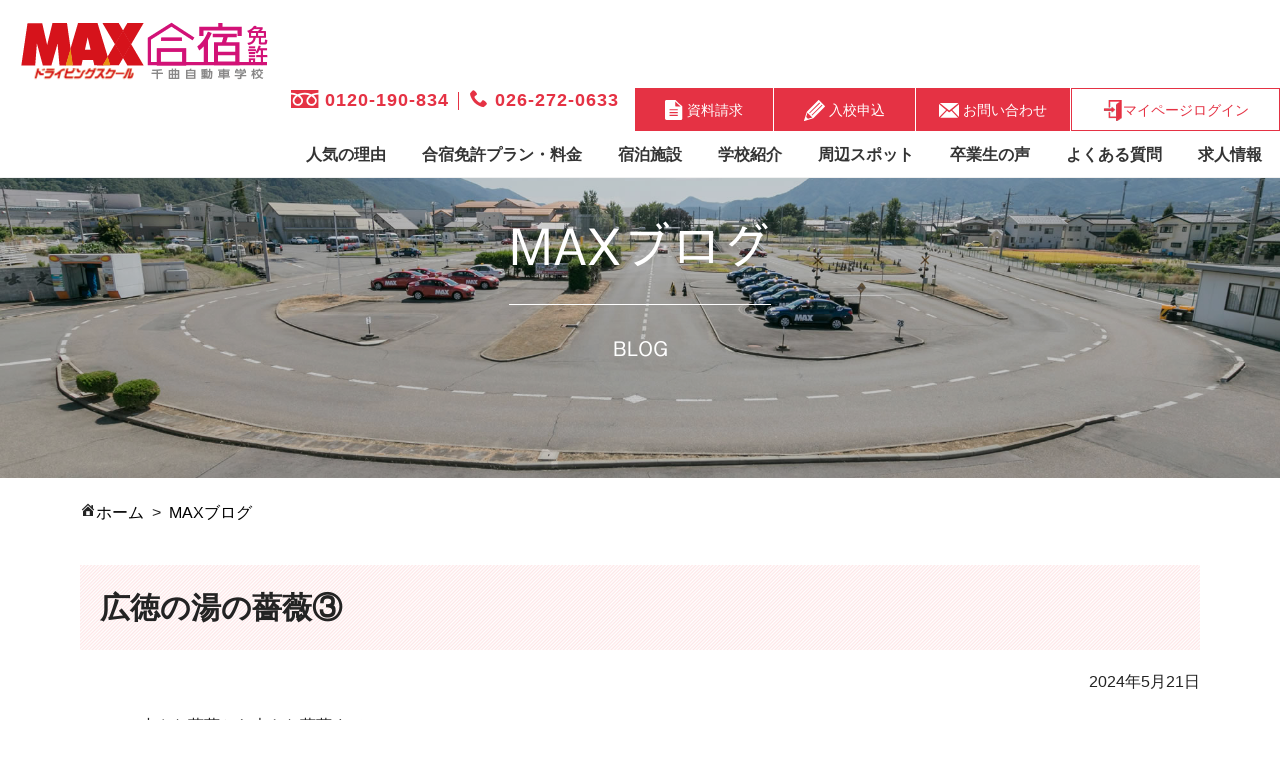

--- FILE ---
content_type: text/html; charset=UTF-8
request_url: https://maxalfa.com/max-blog/2024/05/post-17121.html
body_size: 12772
content:
<!DOCTYPE html>
<html lang="ja">
<head>
<!-- Google Tag Manager -->
<script>(function(w,d,s,l,i){w[l]=w[l]||[];w[l].push({'gtm.start':
new Date().getTime(),event:'gtm.js'});var f=d.getElementsByTagName(s)[0],
j=d.createElement(s),dl=l!='dataLayer'?'&l='+l:'';j.async=true;j.src=
'https://www.googletagmanager.com/gtm.js?id='+i+dl;f.parentNode.insertBefore(j,f);
})(window,document,'script','dataLayer','GTM-5C9KS3L');</script>
<!-- End Google Tag Manager -->



<meta charset="utf-8">
<meta name="viewport" content="width=device-width,initial-scale=1.0">


<meta name="description" content="小さな薔薇から大きな薔薇まで。iPhoneから送信" />

<link rel="stylesheet" href="https://maxalfa.com/wp-content/themes/max_gasshuku/style.css">
<link rel="stylesheet" href="https://maxalfa.com/wp-content/themes/max_gasshuku/css/w1200.css">
<script src="https://ajax.googleapis.com/ajax/libs/jquery/1.12.4/jquery.min.js"></script>
<script src="https://ajaxzip3.github.io/ajaxzip3.js"></script>
<script src="https://maxalfa.com/wp-content/themes/max_gasshuku/js/jQueryAutoHeight.js"></script>
<script src="https://maxalfa.com/wp-content/themes/max_gasshuku/js/matome.js"></script>
<script src="https://maxalfa.com/wp-content/themes/max_gasshuku/js/mobile.js"></script>
<script src="https://maxalfa.com/wp-content/themes/max_gasshuku/js/gotop.js"></script>
<script src="https://maxalfa.com/wp-content/themes/max_gasshuku/js/label.js"></script>
<link rel="stylesheet" href="https://maxcdn.bootstrapcdn.com/font-awesome/4.7.0/css/font-awesome.min.css">
<link rel="icon" href="https://maxalfa.com/favicon.ico">
<link rel="apple-touch-icon-precomposed" href="https://maxalfa.com/wp-content/themes/max_gasshuku/images/apple-touch-icon.png" />
<link href="https://fonts.googleapis.com/icon?family=Material+Icons" rel="stylesheet">



<title>広徳の湯の薔薇③ | 合宿免許なら長野県のMAXドライビングスクール千曲</title>
	<style>img:is([sizes="auto" i], [sizes^="auto," i]) { contain-intrinsic-size: 3000px 1500px }</style>
	
		<!-- All in One SEO 4.9.2 - aioseo.com -->
	<meta name="robots" content="max-image-preview:large" />
	<link rel="canonical" href="https://maxalfa.com/max-blog/2024/05/post-17121.html" />
	<meta name="generator" content="All in One SEO (AIOSEO) 4.9.2" />
		<meta property="og:locale" content="ja_JP" />
		<meta property="og:site_name" content="合宿免許なら長野県のMAXドライビングスクール千曲 |" />
		<meta property="og:type" content="article" />
		<meta property="og:title" content="広徳の湯の薔薇③ | 合宿免許なら長野県のMAXドライビングスクール千曲" />
		<meta property="og:url" content="https://maxalfa.com/max-blog/2024/05/post-17121.html" />
		<meta property="article:published_time" content="2024-05-20T20:08:51+00:00" />
		<meta property="article:modified_time" content="2024-05-20T20:07:57+00:00" />
		<meta name="twitter:card" content="summary" />
		<meta name="twitter:title" content="広徳の湯の薔薇③ | 合宿免許なら長野県のMAXドライビングスクール千曲" />
		<script type="application/ld+json" class="aioseo-schema">
			{"@context":"https:\/\/schema.org","@graph":[{"@type":"BreadcrumbList","@id":"https:\/\/maxalfa.com\/max-blog\/2024\/05\/post-17121.html#breadcrumblist","itemListElement":[{"@type":"ListItem","@id":"https:\/\/maxalfa.com#listItem","position":1,"name":"\u30db\u30fc\u30e0","item":"https:\/\/maxalfa.com","nextItem":{"@type":"ListItem","@id":"https:\/\/maxalfa.com\/max-blog#listItem","name":"MAX\u30d6\u30ed\u30b0"}},{"@type":"ListItem","@id":"https:\/\/maxalfa.com\/max-blog#listItem","position":2,"name":"MAX\u30d6\u30ed\u30b0","item":"https:\/\/maxalfa.com\/max-blog","nextItem":{"@type":"ListItem","@id":"https:\/\/maxalfa.com\/max-blog\/2024\/05\/post-17121.html#listItem","name":"\u5e83\u5fb3\u306e\u6e6f\u306e\u8594\u8587\u2462"},"previousItem":{"@type":"ListItem","@id":"https:\/\/maxalfa.com#listItem","name":"\u30db\u30fc\u30e0"}},{"@type":"ListItem","@id":"https:\/\/maxalfa.com\/max-blog\/2024\/05\/post-17121.html#listItem","position":3,"name":"\u5e83\u5fb3\u306e\u6e6f\u306e\u8594\u8587\u2462","previousItem":{"@type":"ListItem","@id":"https:\/\/maxalfa.com\/max-blog#listItem","name":"MAX\u30d6\u30ed\u30b0"}}]},{"@type":"Organization","@id":"https:\/\/maxalfa.com\/#organization","name":"\u5408\u5bbf\u514d\u8a31\u306a\u3089\u9577\u91ce\u770c\u306eMAX\u30c9\u30e9\u30a4\u30d3\u30f3\u30b0\u30b9\u30af\u30fc\u30eb\u5343\u66f2","url":"https:\/\/maxalfa.com\/"},{"@type":"WebPage","@id":"https:\/\/maxalfa.com\/max-blog\/2024\/05\/post-17121.html#webpage","url":"https:\/\/maxalfa.com\/max-blog\/2024\/05\/post-17121.html","name":"\u5e83\u5fb3\u306e\u6e6f\u306e\u8594\u8587\u2462 | \u5408\u5bbf\u514d\u8a31\u306a\u3089\u9577\u91ce\u770c\u306eMAX\u30c9\u30e9\u30a4\u30d3\u30f3\u30b0\u30b9\u30af\u30fc\u30eb\u5343\u66f2","inLanguage":"ja","isPartOf":{"@id":"https:\/\/maxalfa.com\/#website"},"breadcrumb":{"@id":"https:\/\/maxalfa.com\/max-blog\/2024\/05\/post-17121.html#breadcrumblist"},"datePublished":"2024-05-21T05:08:51+09:00","dateModified":"2024-05-21T05:07:57+09:00"},{"@type":"WebSite","@id":"https:\/\/maxalfa.com\/#website","url":"https:\/\/maxalfa.com\/","name":"\u5408\u5bbf\u514d\u8a31\u306a\u3089\u9577\u91ce\u770c\u306eMAX\u30c9\u30e9\u30a4\u30d3\u30f3\u30b0\u30b9\u30af\u30fc\u30eb\u5343\u66f2","inLanguage":"ja","publisher":{"@id":"https:\/\/maxalfa.com\/#organization"}}]}
		</script>
		<!-- All in One SEO -->

<link rel='dns-prefetch' href='//webfonts.xserver.jp' />
<link rel='dns-prefetch' href='//challenges.cloudflare.com' />
<link rel="alternate" type="application/rss+xml" title="合宿免許なら長野県のMAXドライビングスクール千曲 &raquo; フィード" href="https://maxalfa.com/feed" />
<link rel="alternate" type="application/rss+xml" title="合宿免許なら長野県のMAXドライビングスクール千曲 &raquo; コメントフィード" href="https://maxalfa.com/comments/feed" />
<script type="text/javascript">
/* <![CDATA[ */
window._wpemojiSettings = {"baseUrl":"https:\/\/s.w.org\/images\/core\/emoji\/15.0.3\/72x72\/","ext":".png","svgUrl":"https:\/\/s.w.org\/images\/core\/emoji\/15.0.3\/svg\/","svgExt":".svg","source":{"concatemoji":"https:\/\/maxalfa.com\/wp-includes\/js\/wp-emoji-release.min.js?ver=6.7.4"}};
/*! This file is auto-generated */
!function(i,n){var o,s,e;function c(e){try{var t={supportTests:e,timestamp:(new Date).valueOf()};sessionStorage.setItem(o,JSON.stringify(t))}catch(e){}}function p(e,t,n){e.clearRect(0,0,e.canvas.width,e.canvas.height),e.fillText(t,0,0);var t=new Uint32Array(e.getImageData(0,0,e.canvas.width,e.canvas.height).data),r=(e.clearRect(0,0,e.canvas.width,e.canvas.height),e.fillText(n,0,0),new Uint32Array(e.getImageData(0,0,e.canvas.width,e.canvas.height).data));return t.every(function(e,t){return e===r[t]})}function u(e,t,n){switch(t){case"flag":return n(e,"\ud83c\udff3\ufe0f\u200d\u26a7\ufe0f","\ud83c\udff3\ufe0f\u200b\u26a7\ufe0f")?!1:!n(e,"\ud83c\uddfa\ud83c\uddf3","\ud83c\uddfa\u200b\ud83c\uddf3")&&!n(e,"\ud83c\udff4\udb40\udc67\udb40\udc62\udb40\udc65\udb40\udc6e\udb40\udc67\udb40\udc7f","\ud83c\udff4\u200b\udb40\udc67\u200b\udb40\udc62\u200b\udb40\udc65\u200b\udb40\udc6e\u200b\udb40\udc67\u200b\udb40\udc7f");case"emoji":return!n(e,"\ud83d\udc26\u200d\u2b1b","\ud83d\udc26\u200b\u2b1b")}return!1}function f(e,t,n){var r="undefined"!=typeof WorkerGlobalScope&&self instanceof WorkerGlobalScope?new OffscreenCanvas(300,150):i.createElement("canvas"),a=r.getContext("2d",{willReadFrequently:!0}),o=(a.textBaseline="top",a.font="600 32px Arial",{});return e.forEach(function(e){o[e]=t(a,e,n)}),o}function t(e){var t=i.createElement("script");t.src=e,t.defer=!0,i.head.appendChild(t)}"undefined"!=typeof Promise&&(o="wpEmojiSettingsSupports",s=["flag","emoji"],n.supports={everything:!0,everythingExceptFlag:!0},e=new Promise(function(e){i.addEventListener("DOMContentLoaded",e,{once:!0})}),new Promise(function(t){var n=function(){try{var e=JSON.parse(sessionStorage.getItem(o));if("object"==typeof e&&"number"==typeof e.timestamp&&(new Date).valueOf()<e.timestamp+604800&&"object"==typeof e.supportTests)return e.supportTests}catch(e){}return null}();if(!n){if("undefined"!=typeof Worker&&"undefined"!=typeof OffscreenCanvas&&"undefined"!=typeof URL&&URL.createObjectURL&&"undefined"!=typeof Blob)try{var e="postMessage("+f.toString()+"("+[JSON.stringify(s),u.toString(),p.toString()].join(",")+"));",r=new Blob([e],{type:"text/javascript"}),a=new Worker(URL.createObjectURL(r),{name:"wpTestEmojiSupports"});return void(a.onmessage=function(e){c(n=e.data),a.terminate(),t(n)})}catch(e){}c(n=f(s,u,p))}t(n)}).then(function(e){for(var t in e)n.supports[t]=e[t],n.supports.everything=n.supports.everything&&n.supports[t],"flag"!==t&&(n.supports.everythingExceptFlag=n.supports.everythingExceptFlag&&n.supports[t]);n.supports.everythingExceptFlag=n.supports.everythingExceptFlag&&!n.supports.flag,n.DOMReady=!1,n.readyCallback=function(){n.DOMReady=!0}}).then(function(){return e}).then(function(){var e;n.supports.everything||(n.readyCallback(),(e=n.source||{}).concatemoji?t(e.concatemoji):e.wpemoji&&e.twemoji&&(t(e.twemoji),t(e.wpemoji)))}))}((window,document),window._wpemojiSettings);
/* ]]> */
</script>
<style id='wp-emoji-styles-inline-css' type='text/css'>

	img.wp-smiley, img.emoji {
		display: inline !important;
		border: none !important;
		box-shadow: none !important;
		height: 1em !important;
		width: 1em !important;
		margin: 0 0.07em !important;
		vertical-align: -0.1em !important;
		background: none !important;
		padding: 0 !important;
	}
</style>
<link rel='stylesheet' id='wp-block-library-css' href='https://maxalfa.com/wp-includes/css/dist/block-library/style.min.css?ver=6.7.4' type='text/css' media='all' />
<link rel='stylesheet' id='aioseo/css/src/vue/standalone/blocks/table-of-contents/global.scss-css' href='https://maxalfa.com/wp-content/plugins/all-in-one-seo-pack/dist/Lite/assets/css/table-of-contents/global.e90f6d47.css?ver=4.9.2' type='text/css' media='all' />
<style id='classic-theme-styles-inline-css' type='text/css'>
/*! This file is auto-generated */
.wp-block-button__link{color:#fff;background-color:#32373c;border-radius:9999px;box-shadow:none;text-decoration:none;padding:calc(.667em + 2px) calc(1.333em + 2px);font-size:1.125em}.wp-block-file__button{background:#32373c;color:#fff;text-decoration:none}
</style>
<style id='global-styles-inline-css' type='text/css'>
:root{--wp--preset--aspect-ratio--square: 1;--wp--preset--aspect-ratio--4-3: 4/3;--wp--preset--aspect-ratio--3-4: 3/4;--wp--preset--aspect-ratio--3-2: 3/2;--wp--preset--aspect-ratio--2-3: 2/3;--wp--preset--aspect-ratio--16-9: 16/9;--wp--preset--aspect-ratio--9-16: 9/16;--wp--preset--color--black: #000000;--wp--preset--color--cyan-bluish-gray: #abb8c3;--wp--preset--color--white: #ffffff;--wp--preset--color--pale-pink: #f78da7;--wp--preset--color--vivid-red: #cf2e2e;--wp--preset--color--luminous-vivid-orange: #ff6900;--wp--preset--color--luminous-vivid-amber: #fcb900;--wp--preset--color--light-green-cyan: #7bdcb5;--wp--preset--color--vivid-green-cyan: #00d084;--wp--preset--color--pale-cyan-blue: #8ed1fc;--wp--preset--color--vivid-cyan-blue: #0693e3;--wp--preset--color--vivid-purple: #9b51e0;--wp--preset--gradient--vivid-cyan-blue-to-vivid-purple: linear-gradient(135deg,rgba(6,147,227,1) 0%,rgb(155,81,224) 100%);--wp--preset--gradient--light-green-cyan-to-vivid-green-cyan: linear-gradient(135deg,rgb(122,220,180) 0%,rgb(0,208,130) 100%);--wp--preset--gradient--luminous-vivid-amber-to-luminous-vivid-orange: linear-gradient(135deg,rgba(252,185,0,1) 0%,rgba(255,105,0,1) 100%);--wp--preset--gradient--luminous-vivid-orange-to-vivid-red: linear-gradient(135deg,rgba(255,105,0,1) 0%,rgb(207,46,46) 100%);--wp--preset--gradient--very-light-gray-to-cyan-bluish-gray: linear-gradient(135deg,rgb(238,238,238) 0%,rgb(169,184,195) 100%);--wp--preset--gradient--cool-to-warm-spectrum: linear-gradient(135deg,rgb(74,234,220) 0%,rgb(151,120,209) 20%,rgb(207,42,186) 40%,rgb(238,44,130) 60%,rgb(251,105,98) 80%,rgb(254,248,76) 100%);--wp--preset--gradient--blush-light-purple: linear-gradient(135deg,rgb(255,206,236) 0%,rgb(152,150,240) 100%);--wp--preset--gradient--blush-bordeaux: linear-gradient(135deg,rgb(254,205,165) 0%,rgb(254,45,45) 50%,rgb(107,0,62) 100%);--wp--preset--gradient--luminous-dusk: linear-gradient(135deg,rgb(255,203,112) 0%,rgb(199,81,192) 50%,rgb(65,88,208) 100%);--wp--preset--gradient--pale-ocean: linear-gradient(135deg,rgb(255,245,203) 0%,rgb(182,227,212) 50%,rgb(51,167,181) 100%);--wp--preset--gradient--electric-grass: linear-gradient(135deg,rgb(202,248,128) 0%,rgb(113,206,126) 100%);--wp--preset--gradient--midnight: linear-gradient(135deg,rgb(2,3,129) 0%,rgb(40,116,252) 100%);--wp--preset--font-size--small: 13px;--wp--preset--font-size--medium: 20px;--wp--preset--font-size--large: 36px;--wp--preset--font-size--x-large: 42px;--wp--preset--spacing--20: 0.44rem;--wp--preset--spacing--30: 0.67rem;--wp--preset--spacing--40: 1rem;--wp--preset--spacing--50: 1.5rem;--wp--preset--spacing--60: 2.25rem;--wp--preset--spacing--70: 3.38rem;--wp--preset--spacing--80: 5.06rem;--wp--preset--shadow--natural: 6px 6px 9px rgba(0, 0, 0, 0.2);--wp--preset--shadow--deep: 12px 12px 50px rgba(0, 0, 0, 0.4);--wp--preset--shadow--sharp: 6px 6px 0px rgba(0, 0, 0, 0.2);--wp--preset--shadow--outlined: 6px 6px 0px -3px rgba(255, 255, 255, 1), 6px 6px rgba(0, 0, 0, 1);--wp--preset--shadow--crisp: 6px 6px 0px rgba(0, 0, 0, 1);}:where(.is-layout-flex){gap: 0.5em;}:where(.is-layout-grid){gap: 0.5em;}body .is-layout-flex{display: flex;}.is-layout-flex{flex-wrap: wrap;align-items: center;}.is-layout-flex > :is(*, div){margin: 0;}body .is-layout-grid{display: grid;}.is-layout-grid > :is(*, div){margin: 0;}:where(.wp-block-columns.is-layout-flex){gap: 2em;}:where(.wp-block-columns.is-layout-grid){gap: 2em;}:where(.wp-block-post-template.is-layout-flex){gap: 1.25em;}:where(.wp-block-post-template.is-layout-grid){gap: 1.25em;}.has-black-color{color: var(--wp--preset--color--black) !important;}.has-cyan-bluish-gray-color{color: var(--wp--preset--color--cyan-bluish-gray) !important;}.has-white-color{color: var(--wp--preset--color--white) !important;}.has-pale-pink-color{color: var(--wp--preset--color--pale-pink) !important;}.has-vivid-red-color{color: var(--wp--preset--color--vivid-red) !important;}.has-luminous-vivid-orange-color{color: var(--wp--preset--color--luminous-vivid-orange) !important;}.has-luminous-vivid-amber-color{color: var(--wp--preset--color--luminous-vivid-amber) !important;}.has-light-green-cyan-color{color: var(--wp--preset--color--light-green-cyan) !important;}.has-vivid-green-cyan-color{color: var(--wp--preset--color--vivid-green-cyan) !important;}.has-pale-cyan-blue-color{color: var(--wp--preset--color--pale-cyan-blue) !important;}.has-vivid-cyan-blue-color{color: var(--wp--preset--color--vivid-cyan-blue) !important;}.has-vivid-purple-color{color: var(--wp--preset--color--vivid-purple) !important;}.has-black-background-color{background-color: var(--wp--preset--color--black) !important;}.has-cyan-bluish-gray-background-color{background-color: var(--wp--preset--color--cyan-bluish-gray) !important;}.has-white-background-color{background-color: var(--wp--preset--color--white) !important;}.has-pale-pink-background-color{background-color: var(--wp--preset--color--pale-pink) !important;}.has-vivid-red-background-color{background-color: var(--wp--preset--color--vivid-red) !important;}.has-luminous-vivid-orange-background-color{background-color: var(--wp--preset--color--luminous-vivid-orange) !important;}.has-luminous-vivid-amber-background-color{background-color: var(--wp--preset--color--luminous-vivid-amber) !important;}.has-light-green-cyan-background-color{background-color: var(--wp--preset--color--light-green-cyan) !important;}.has-vivid-green-cyan-background-color{background-color: var(--wp--preset--color--vivid-green-cyan) !important;}.has-pale-cyan-blue-background-color{background-color: var(--wp--preset--color--pale-cyan-blue) !important;}.has-vivid-cyan-blue-background-color{background-color: var(--wp--preset--color--vivid-cyan-blue) !important;}.has-vivid-purple-background-color{background-color: var(--wp--preset--color--vivid-purple) !important;}.has-black-border-color{border-color: var(--wp--preset--color--black) !important;}.has-cyan-bluish-gray-border-color{border-color: var(--wp--preset--color--cyan-bluish-gray) !important;}.has-white-border-color{border-color: var(--wp--preset--color--white) !important;}.has-pale-pink-border-color{border-color: var(--wp--preset--color--pale-pink) !important;}.has-vivid-red-border-color{border-color: var(--wp--preset--color--vivid-red) !important;}.has-luminous-vivid-orange-border-color{border-color: var(--wp--preset--color--luminous-vivid-orange) !important;}.has-luminous-vivid-amber-border-color{border-color: var(--wp--preset--color--luminous-vivid-amber) !important;}.has-light-green-cyan-border-color{border-color: var(--wp--preset--color--light-green-cyan) !important;}.has-vivid-green-cyan-border-color{border-color: var(--wp--preset--color--vivid-green-cyan) !important;}.has-pale-cyan-blue-border-color{border-color: var(--wp--preset--color--pale-cyan-blue) !important;}.has-vivid-cyan-blue-border-color{border-color: var(--wp--preset--color--vivid-cyan-blue) !important;}.has-vivid-purple-border-color{border-color: var(--wp--preset--color--vivid-purple) !important;}.has-vivid-cyan-blue-to-vivid-purple-gradient-background{background: var(--wp--preset--gradient--vivid-cyan-blue-to-vivid-purple) !important;}.has-light-green-cyan-to-vivid-green-cyan-gradient-background{background: var(--wp--preset--gradient--light-green-cyan-to-vivid-green-cyan) !important;}.has-luminous-vivid-amber-to-luminous-vivid-orange-gradient-background{background: var(--wp--preset--gradient--luminous-vivid-amber-to-luminous-vivid-orange) !important;}.has-luminous-vivid-orange-to-vivid-red-gradient-background{background: var(--wp--preset--gradient--luminous-vivid-orange-to-vivid-red) !important;}.has-very-light-gray-to-cyan-bluish-gray-gradient-background{background: var(--wp--preset--gradient--very-light-gray-to-cyan-bluish-gray) !important;}.has-cool-to-warm-spectrum-gradient-background{background: var(--wp--preset--gradient--cool-to-warm-spectrum) !important;}.has-blush-light-purple-gradient-background{background: var(--wp--preset--gradient--blush-light-purple) !important;}.has-blush-bordeaux-gradient-background{background: var(--wp--preset--gradient--blush-bordeaux) !important;}.has-luminous-dusk-gradient-background{background: var(--wp--preset--gradient--luminous-dusk) !important;}.has-pale-ocean-gradient-background{background: var(--wp--preset--gradient--pale-ocean) !important;}.has-electric-grass-gradient-background{background: var(--wp--preset--gradient--electric-grass) !important;}.has-midnight-gradient-background{background: var(--wp--preset--gradient--midnight) !important;}.has-small-font-size{font-size: var(--wp--preset--font-size--small) !important;}.has-medium-font-size{font-size: var(--wp--preset--font-size--medium) !important;}.has-large-font-size{font-size: var(--wp--preset--font-size--large) !important;}.has-x-large-font-size{font-size: var(--wp--preset--font-size--x-large) !important;}
:where(.wp-block-post-template.is-layout-flex){gap: 1.25em;}:where(.wp-block-post-template.is-layout-grid){gap: 1.25em;}
:where(.wp-block-columns.is-layout-flex){gap: 2em;}:where(.wp-block-columns.is-layout-grid){gap: 2em;}
:root :where(.wp-block-pullquote){font-size: 1.5em;line-height: 1.6;}
</style>
<link rel='stylesheet' id='contact-form-7-css' href='https://maxalfa.com/wp-content/plugins/contact-form-7/includes/css/styles.css?ver=6.1.4' type='text/css' media='all' />
<link rel='stylesheet' id='default-icon-styles-css' href='https://maxalfa.com/wp-content/plugins/svg-vector-icon-plugin/public/../admin/css/wordpress-svg-icon-plugin-style.min.css?ver=6.7.4' type='text/css' media='all' />
<link rel='stylesheet' id='dashicons-css' href='https://maxalfa.com/wp-includes/css/dashicons.min.css?ver=6.7.4' type='text/css' media='all' />
<link rel='stylesheet' id='fancybox-css' href='https://maxalfa.com/wp-content/plugins/easy-fancybox/fancybox/1.5.4/jquery.fancybox.min.css?ver=6.7.4' type='text/css' media='screen' />
<script type="text/javascript" src="https://maxalfa.com/wp-includes/js/jquery/jquery.min.js?ver=3.7.1" id="jquery-core-js"></script>
<script type="text/javascript" src="https://maxalfa.com/wp-includes/js/jquery/jquery-migrate.min.js?ver=3.4.1" id="jquery-migrate-js"></script>
<script type="text/javascript" src="//webfonts.xserver.jp/js/xserverv3.js?fadein=0&amp;ver=2.0.9" id="typesquare_std-js"></script>
<script type="text/javascript" id="3d-flip-book-client-locale-loader-js-extra">
/* <![CDATA[ */
var FB3D_CLIENT_LOCALE = {"ajaxurl":"https:\/\/maxalfa.com\/wp-admin\/admin-ajax.php","dictionary":{"Table of contents":"Table of contents","Close":"Close","Bookmarks":"Bookmarks","Thumbnails":"Thumbnails","Search":"Search","Share":"Share","Facebook":"Facebook","Twitter":"Twitter","Email":"Email","Play":"Play","Previous page":"Previous page","Next page":"Next page","Zoom in":"Zoom in","Zoom out":"Zoom out","Fit view":"Fit view","Auto play":"Auto play","Full screen":"Full screen","More":"More","Smart pan":"Smart pan","Single page":"Single page","Sounds":"Sounds","Stats":"Stats","Print":"Print","Download":"Download","Goto first page":"Goto first page","Goto last page":"Goto last page"},"images":"https:\/\/maxalfa.com\/wp-content\/plugins\/interactive-3d-flipbook-powered-physics-engine\/assets\/images\/","jsData":{"urls":[],"posts":{"ids_mis":[],"ids":[]},"pages":[],"firstPages":[],"bookCtrlProps":[],"bookTemplates":[]},"key":"3d-flip-book","pdfJS":{"pdfJsLib":"https:\/\/maxalfa.com\/wp-content\/plugins\/interactive-3d-flipbook-powered-physics-engine\/assets\/js\/pdf.min.js?ver=4.3.136","pdfJsWorker":"https:\/\/maxalfa.com\/wp-content\/plugins\/interactive-3d-flipbook-powered-physics-engine\/assets\/js\/pdf.worker.js?ver=4.3.136","stablePdfJsLib":"https:\/\/maxalfa.com\/wp-content\/plugins\/interactive-3d-flipbook-powered-physics-engine\/assets\/js\/stable\/pdf.min.js?ver=2.5.207","stablePdfJsWorker":"https:\/\/maxalfa.com\/wp-content\/plugins\/interactive-3d-flipbook-powered-physics-engine\/assets\/js\/stable\/pdf.worker.js?ver=2.5.207","pdfJsCMapUrl":"https:\/\/maxalfa.com\/wp-content\/plugins\/interactive-3d-flipbook-powered-physics-engine\/assets\/cmaps\/"},"cacheurl":"https:\/\/maxalfa.com\/wp-content\/uploads\/3d-flip-book\/cache\/","pluginsurl":"https:\/\/maxalfa.com\/wp-content\/plugins\/","pluginurl":"https:\/\/maxalfa.com\/wp-content\/plugins\/interactive-3d-flipbook-powered-physics-engine\/","thumbnailSize":{"width":"150","height":"150"},"version":"1.16.17"};
/* ]]> */
</script>
<script type="text/javascript" src="https://maxalfa.com/wp-content/plugins/interactive-3d-flipbook-powered-physics-engine/assets/js/client-locale-loader.js?ver=1.16.17" id="3d-flip-book-client-locale-loader-js" async="async" data-wp-strategy="async"></script>
<link rel="https://api.w.org/" href="https://maxalfa.com/wp-json/" /><link rel="alternate" title="JSON" type="application/json" href="https://maxalfa.com/wp-json/wp/v2/max-blog/17121" /><link rel="EditURI" type="application/rsd+xml" title="RSD" href="https://maxalfa.com/xmlrpc.php?rsd" />
<meta name="generator" content="WordPress 6.7.4" />
<link rel='shortlink' href='https://maxalfa.com/?p=17121' />
<link rel="alternate" title="oEmbed (JSON)" type="application/json+oembed" href="https://maxalfa.com/wp-json/oembed/1.0/embed?url=https%3A%2F%2Fmaxalfa.com%2Fmax-blog%2F2024%2F05%2Fpost-17121.html" />
<link rel="alternate" title="oEmbed (XML)" type="text/xml+oembed" href="https://maxalfa.com/wp-json/oembed/1.0/embed?url=https%3A%2F%2Fmaxalfa.com%2Fmax-blog%2F2024%2F05%2Fpost-17121.html&#038;format=xml" />
<meta property="og:title" content="広徳の湯の薔薇③" />
<meta property="og:description" content="小さな薔薇から大きな薔薇まで。 iPhoneから送信" />
<meta property="og:type" content="article" />
<meta property="og:url" content="https://maxalfa.com/max-blog/2024/05/post-17121.html" />
<meta property="og:image" content="https://maxalfa.com/wp-content/uploads/2019/05/PC_slider01-1.jpg" />
<meta property="og:site_name" content="合宿免許なら長野県のMAXドライビングスクール千曲" />
<meta name="twitter:card" content="summary_large_image" />
<meta property="og:locale" content="ja_JP" />
<style type="text/css">.recentcomments a{display:inline !important;padding:0 !important;margin:0 !important;}</style></head>
<body class="max-blog-template-default single single-max-blog postid-17121 metaslider-plugin">
<!-- Google Tag Manager (noscript) -->
<noscript><iframe src="https://www.googletagmanager.com/ns.html?id=GTM-5C9KS3L"
height="0" width="0" style="display:none;visibility:hidden"></iframe></noscript>
<!-- End Google Tag Manager (noscript) -->


  <header class="header clearfix ">
  <div class="head_w clearfix">
    <div id="navToggle_w">
    <a href="https://www2.maxalfa.com/mypage/" target="_blank" class="noicon">
        <div id="mypageLogin"><img src="https://maxalfa.com/wp-content/themes/max_gasshuku/images/login_icon.png" alt="" class="sp_disp"></div>
        <div class="sp_access_text2">マイページ<br>ログイン</div>
      </a>
      <a href ="https://maxalfa.com/wp-content/themes/max_gasshuku/access/">
        <div id="navAccess"><img src="https://maxalfa.com/wp-content/themes/max_gasshuku/images/access_icon.png" alt=""></div>
        <div class="sp_access_text">アクセス</div>
      </a>
      <div id="navToggle">
        <div>
          <span></span> <span></span> <span></span>
          <div class="sp_menu_text">メニュー</div>
        </div>
      </div><!-- /#navToggle -->
    </div><!-- /#navToggle_w -->

    <div id="logo">
    <a href="https://maxalfa.com/">
    <img src="https://maxalfa.com/wp-content/uploads/2019/05/max_gassyuku_logo.png" alt="合宿免許なら長野県のMAXドライビングスクール千曲" />
  </a>
    </div>
    <nav id="navi" class="clearfix">
    <div class="menu-toi-menu-container"><ul id="menu-toi-menu" class="menu"><li id="menu-item-11" class="menu-item menu-item-type-custom menu-item-object-custom menu-item-11"><a href="tel:0120-190-834"><img src="https://maxalfa.com/wp-content/themes/max_gasshuku/images/free_icon.png" alt=""> 0120-190-834</a></li>
<li id="menu-item-12" class="menu-item menu-item-type-custom menu-item-object-custom menu-item-12"><a href="tel:026-272-0633"><i class="wp-svg-phone phone"></i> 026-272-0633</a></li>
<li id="menu-item-19" class="menu-item menu-item-type-post_type menu-item-object-page menu-item-19"><a href="https://maxalfa.com/request"><img src="https://maxalfa.com/wp-content/themes/max_gasshuku/images/shiryo_icon.png" alt=""> 資料請求</a></li>
<li id="menu-item-18495" class="menu-item menu-item-type-post_type menu-item-object-page menu-item-18495"><a href="https://maxalfa.com/application"><img src="https://maxalfa.com/wp-content/themes/max_gasshuku/images/nyuko_icon.png" alt=""> 入校申込</a></li>
<li id="menu-item-21" class="menu-item menu-item-type-post_type menu-item-object-page menu-item-21"><a href="https://maxalfa.com/contact"><img src="https://maxalfa.com/wp-content/themes/max_gasshuku/images/toiawase_icon.png" alt=""> お問い合わせ</a></li>
<li id="menu-item-17889" class="noicon menu-item menu-item-type-custom menu-item-object-custom menu-item-17889"><a href="https://www2.maxalfa.com/mypage/"><img src="https://maxalfa.com/wp-content/themes/max_gasshuku/images/login_icon.png" alt="">マイページログイン</a></li>
</ul></div>    <!--<div class="jikan_w pc_menu">【電話受付時間】平日 9:00～20:00／土日祝日 9:00～17:00</div>-->
    <div class="pc_menu"><div class="menu-g-navi-container"><ul id="menu-g-navi" class="menu"><li id="menu-item-38" class="menu-item menu-item-type-post_type menu-item-object-page menu-item-has-children menu-item-38"><a href="https://maxalfa.com/reason">人気の理由</a>
<ul class="sub-menu">
	<li id="menu-item-147" class="menu-item menu-item-type-post_type menu-item-object-page menu-item-147"><a href="https://maxalfa.com/benefits">MAXで過ごす一日</a></li>
</ul>
</li>
<li id="menu-item-39" class="menu-item menu-item-type-post_type menu-item-object-page menu-item-has-children menu-item-39"><a href="https://maxalfa.com/plan-charge">合宿免許プラン・料金</a>
<ul class="sub-menu">
	<li id="menu-item-153" class="menu-item menu-item-type-custom menu-item-object-custom menu-item-153"><a href="https://maxalfa.com/calendar">普通車AT/MT</a></li>
	<li id="menu-item-155" class="menu-item menu-item-type-custom menu-item-object-custom menu-item-155"><a href="/plan/#juntyu">準中型車</a></li>
	<li id="menu-item-156" class="menu-item menu-item-type-custom menu-item-object-custom menu-item-156"><a href="/plan/#tyugata">中型車</a></li>
	<li id="menu-item-157" class="menu-item menu-item-type-custom menu-item-object-custom menu-item-157"><a href="/plan/#daitoku">大型特殊車</a></li>
	<li id="menu-item-149" class="menu-item menu-item-type-post_type menu-item-object-page menu-item-149"><a href="https://maxalfa.com/flow">入校から卒業までの流れ</a></li>
	<li id="menu-item-152" class="menu-item menu-item-type-post_type menu-item-object-page menu-item-152"><a href="https://maxalfa.com/payment">お支払いについて</a></li>
</ul>
</li>
<li id="menu-item-40" class="menu-item menu-item-type-post_type menu-item-object-page menu-item-40"><a href="https://maxalfa.com/guestroom">宿泊施設</a></li>
<li id="menu-item-41" class="menu-item menu-item-type-post_type menu-item-object-page menu-item-has-children menu-item-41"><a href="https://maxalfa.com/about">学校紹介</a>
<ul class="sub-menu">
	<li id="menu-item-150" class="menu-item menu-item-type-post_type menu-item-object-page menu-item-150"><a href="https://maxalfa.com/access">アクセス</a></li>
	<li id="menu-item-151" class="menu-item menu-item-type-custom menu-item-object-custom menu-item-151"><a href="https://maxalfa.com/news_topics">ニュース&#038;トピックス</a></li>
	<li id="menu-item-1955" class="menu-item menu-item-type-post_type menu-item-object-page menu-item-1955"><a href="https://maxalfa.com/max-blog">MAXブログ</a></li>
</ul>
</li>
<li id="menu-item-42" class="menu-item menu-item-type-post_type menu-item-object-page menu-item-42"><a href="https://maxalfa.com/spot">周辺スポット</a></li>
<li id="menu-item-43" class="menu-item menu-item-type-post_type menu-item-object-page menu-item-43"><a href="https://maxalfa.com/voice_list">卒業生の声</a></li>
<li id="menu-item-44" class="menu-item menu-item-type-post_type menu-item-object-page menu-item-44"><a href="https://maxalfa.com/faq">よくある質問</a></li>
<li id="menu-item-18028" class="menu-item menu-item-type-custom menu-item-object-custom menu-item-18028"><a href="https://maxdrs.com/recurit/">求人情報</a></li>
</ul></div></div>
    <div class="sp_menu">
      <div class="menu-g-navi-sp-container"><ul id="menu-g-navi-sp" class="menu"><li id="menu-item-2523" class="menu-item menu-item-type-post_type menu-item-object-page menu-item-2523"><a href="https://maxalfa.com/reason">人気の理由</a></li>
<li id="menu-item-2505" class="menu-item menu-item-type-post_type menu-item-object-page menu-item-2505"><a href="https://maxalfa.com/benefits">MAXで過ごす一日（入校特典紹介）</a></li>
<li id="menu-item-2528" class="menu-item menu-item-type-custom menu-item-object-custom menu-item-has-children menu-item-2528"><a>合宿免許プラン・料金</a>
<ul class="sub-menu">
	<li id="menu-item-2525" class="menu-item menu-item-type-post_type menu-item-object-page menu-item-2525"><a href="https://maxalfa.com/plan-charge">合宿免許プラン・料金TOP</a></li>
	<li id="menu-item-3223" class="menu-item menu-item-type-custom menu-item-object-custom menu-item-3223"><a href="https://maxalfa.com/calendar">普通車AT/MT</a></li>
	<li id="menu-item-3224" class="menu-item menu-item-type-custom menu-item-object-custom menu-item-3224"><a href="/plan/#juntyu">準中型車</a></li>
	<li id="menu-item-3225" class="menu-item menu-item-type-custom menu-item-object-custom menu-item-3225"><a href="/plan/#tyugata">中型車</a></li>
	<li id="menu-item-3226" class="menu-item menu-item-type-custom menu-item-object-custom menu-item-3226"><a href="/plan/#daitoku">大型特殊車</a></li>
	<li id="menu-item-2515" class="menu-item menu-item-type-post_type menu-item-object-page menu-item-2515"><a href="https://maxalfa.com/flow">入校から卒業までの流れ</a></li>
	<li id="menu-item-2509" class="menu-item menu-item-type-post_type menu-item-object-page menu-item-2509"><a href="https://maxalfa.com/payment">お支払いについて</a></li>
</ul>
</li>
<li id="menu-item-2521" class="menu-item menu-item-type-post_type menu-item-object-page menu-item-2521"><a href="https://maxalfa.com/guestroom">宿泊施設</a></li>
<li id="menu-item-2529" class="menu-item menu-item-type-custom menu-item-object-custom menu-item-has-children menu-item-2529"><a>学校紹介</a>
<ul class="sub-menu">
	<li id="menu-item-2526" class="menu-item menu-item-type-post_type menu-item-object-page menu-item-2526"><a href="https://maxalfa.com/about">学校紹介TOP</a></li>
	<li id="menu-item-2511" class="menu-item menu-item-type-post_type menu-item-object-page menu-item-2511"><a href="https://maxalfa.com/access">アクセス</a></li>
	<li id="menu-item-2513" class="menu-item menu-item-type-post_type menu-item-object-page menu-item-2513"><a href="https://maxalfa.com/news_topics">ニュース＆トピックス</a></li>
	<li id="menu-item-2507" class="menu-item menu-item-type-post_type menu-item-object-page menu-item-2507"><a href="https://maxalfa.com/max-blog">MAXブログ</a></li>
</ul>
</li>
<li id="menu-item-2519" class="menu-item menu-item-type-post_type menu-item-object-page menu-item-2519"><a href="https://maxalfa.com/spot">周辺スポット</a></li>
<li id="menu-item-2517" class="menu-item menu-item-type-post_type menu-item-object-page menu-item-2517"><a href="https://maxalfa.com/voice_list">卒業生の声</a></li>
<li id="menu-item-2510" class="menu-item menu-item-type-post_type menu-item-object-page menu-item-2510"><a href="https://maxalfa.com/faq">よくある質問</a></li>
<li id="menu-item-18029" class="menu-item menu-item-type-custom menu-item-object-custom menu-item-18029"><a href="https://maxdrs.com/recurit/">求人情報</a></li>
</ul></div>      <div class="jikan_w"><!--【電話受付時間】<br />平日 9:00～20:00／土日祝日 9:00～17:00<br />-->
      <ul class="column3_w">
        <li><a href="https://www.facebook.com/maxdrschikuma/" target="_blank" class="noicon"><img src="https://maxalfa.com/wp-content/themes/max_gasshuku/images/footer_facebook.png" alt="Facebook" /></a></li>
        <li><a href="https://www.instagram.com/maxdrs_chikuma/" target="_blank" class="noicon"><img src="https://maxalfa.com/wp-content/themes/max_gasshuku/images/footer_insta.png" alt="Instagram" /></a></li>
        <li><a href="https://line.me/R/ti/p/%40abf9827e" target="_blank" class="noicon"><img src="https://maxalfa.com/wp-content/themes/max_gasshuku/images/footer_line.png" alt="LINE" /></a></li>
      </ul>
      </div>
    </div>
  </nav>

  <div class="kotei_header">
    <div class="menu-sp-kotei-header-container"><ul id="menu-sp-kotei-header" class="menu"><li id="menu-item-45" class="menu-item menu-item-type-custom menu-item-object-custom menu-item-45"><a href="tel:0120-190-834"><img src="https://maxalfa.com/wp-content/themes/max_gasshuku/images/tel_icon.png" alt=""><p>電話</p></a></li>
<li id="menu-item-46" class="menu-item menu-item-type-post_type menu-item-object-page menu-item-46"><a href="https://maxalfa.com/request"><img src="https://maxalfa.com/wp-content/themes/max_gasshuku/images/shiryo_icon.png" alt=""><p>資料請求</p></a></li>
<li id="menu-item-18496" class="menu-item menu-item-type-post_type menu-item-object-page menu-item-18496"><a href="https://maxalfa.com/application"><img src="https://maxalfa.com/wp-content/themes/max_gasshuku/images/nyuko_icon.png" alt=""><p>入校申込</p></a></li>
<li id="menu-item-48" class="menu-item menu-item-type-post_type menu-item-object-page menu-item-48"><a href="https://maxalfa.com/contact"><img src="https://maxalfa.com/wp-content/themes/max_gasshuku/images/toiawase_icon.png" alt=""><p>お問い合わせ</p></a></li>
</ul></div>  </div>
</div><!-- /.head_w -->



</header>

<main>

<div class="page_eye_catch">
<img src="https://maxalfa.com/wp-content/themes/max_gasshuku/images/eyecatch.jpg" alt="広徳の湯の薔薇③" /><div class="tit">MAXブログ<span>BLOG</span></div>
</div>


<div class="container breadcrumbs_w"><div class="container_in"><ul id="breadcrumbs" itemscope itemtype="http://data-vocabulary.org/Breadcrumb"><li><a class="home" href="https://maxalfa.com" itemprop="url"><span itemprop="title">ホーム</span></a></li><li><span itemprop='title'><a href='https://maxalfa.com/max-blog'>MAXブログ</a></span></li></ul></div></div>
  <div id="post-17121" class="post-17121 max-blog type-max-blog status-publish hentry">
  <article class="article">
    <header>
      <div class="container">
        <div class="container_in">
          <h1>広徳の湯の薔薇③</h1>
          <div class="koshinbi_tit">2024年5月21日</div>
        </div>
      </div>
    </header>

    <div class="cotents_w" id="contents_w">
      <div class="container">
        <div class="container_in4">
          <div class="in">
            <div class="postie-post">小さな薔薇から大きな薔薇まで。</p>
<p><a href="https://maxalfa.com/wp-content/uploads/2024/05/IMG_4778.jpg"><img fetchpriority="high" decoding="async" width="480" height="640" src="https://maxalfa.com/wp-content/uploads/2024/05/IMG_4778.jpg" alt="IMG_4778.jpg" class="aligncenter size-medium wp-image-17122" srcset="https://maxalfa.com/wp-content/uploads/2024/05/IMG_4778.jpg 480w, https://maxalfa.com/wp-content/uploads/2024/05/IMG_4778-225x300.jpg 225w" sizes="(max-width: 480px) 100vw, 480px" /></a></p>
<p>
<a href="https://maxalfa.com/wp-content/uploads/2024/05/IMG_4779.jpg"><img decoding="async" width="480" height="640" src="https://maxalfa.com/wp-content/uploads/2024/05/IMG_4779.jpg" alt="IMG_4779.jpg" class="aligncenter size-medium wp-image-17123" srcset="https://maxalfa.com/wp-content/uploads/2024/05/IMG_4779.jpg 480w, https://maxalfa.com/wp-content/uploads/2024/05/IMG_4779-225x300.jpg 225w" sizes="(max-width: 480px) 100vw, 480px" /></a></p>
<p>
<a href="https://maxalfa.com/wp-content/uploads/2024/05/IMG_4782.jpg"><img decoding="async" width="480" height="640" src="https://maxalfa.com/wp-content/uploads/2024/05/IMG_4782.jpg" alt="IMG_4782.jpg" class="aligncenter size-medium wp-image-17124" srcset="https://maxalfa.com/wp-content/uploads/2024/05/IMG_4782.jpg 480w, https://maxalfa.com/wp-content/uploads/2024/05/IMG_4782-225x300.jpg 225w" sizes="(max-width: 480px) 100vw, 480px" /></a></p>
<p>
iPhoneから送信</div>
            <div class="clearfix"></div>
          </div>
              <div class="nextprev_w">
                  <div class="next_w">
            <a href="https://maxalfa.com/max-blog/2024/05/post-17101.html" rel="prev">← 広徳の湯の薔薇②</a>          </div>
                          <div class="prev_w">
            <a href="https://maxalfa.com/max-blog/2024/05/post-17139.html" rel="next">広徳の湯の薔薇④ →</a>          </div>
              
        </div>
      </div>
    </div>
  </article>

  <div class="btn_w">
    <a class="btn" href="https://maxalfa.com/max-blog/">一覧に戻る</a>
  </div>
</div>

</main>

<footer class="footer">
<!--
<script src="https://maxalfa.com/wp-content/themes/max_gasshuku/js/side_banner.js"></script>
    <div class="side_banner" id="side_banner">
      <div class="side_in">
        <a id="side_batsu"><img src="https://maxalfa.com/wp-content/themes/max_gasshuku/images/side_batsu.png" class="marb0" /></a>
        <img src="https://maxalfa.com/wp-content/themes/max_gasshuku/images/kaishi_banner.jpg" class="marb0" />
      </div>
    </div>
-->
    <div class="container footer_cta">
    <div class="container_in">
      <h2>資料請求・入校申込</h2>
      <p>合宿免許の資料請求、お申し込みは<br />電話　または　メールにて受け付けております。</p>
      <div class="column2_w55 mart30px">
        <div class="f_left">
          <h3>TEL</h3>
          <div class="footer_ctatel">
            <dl><dt>フリーダイヤル</dt><dd><a href="tel:0120190834">0120-190-834</a></dd></dl>
            <p>or</p>
            <dl><dt>通常ダイヤル</dt><dd><a href="tel:0262720633">026-272-0633</a></dd></dl>
            <p class="uketsuke_jikan">平日 9:00～19:00／土日祝日 9:00～16:00</p>
          </div>
        </div>
        <div class="f_right">
          <h3>WEB</h3>
          <div class="btn_w footer_ctaweb">
            <a href="https://maxalfa.com/request/" class="btn">資料請求フォーム</a><br class="sp_disp">
            <a href="https://maxalfa.com/application/" class="btn">入校申込フォーム</a>
          </div>
        </div>
      </div>
    </div>
  </div>
      <div class="container sns_w nnm_haikei">
      <div class="column2_w55">
        <div class="insta_w f_left ta_center">
          <div class="in">
            <h2 class="fc_red redline_center">Instagram</h2>
            <p>MAXドライビングスクール千曲「@max_drivingschool」をフォローして、<br />最新情報や嬉しいお知らせをチェックしてね！</p>
            <div class="instagram_btn_w mart0">
      <a href="https://www.instagram.com/max_drivingschool/" target="_blank" class="btn_sports noicon" rel="noopener noreferrer"><img class="marr10px" src="/wp-content/themes/max_gasshuku/images/sns_instagram_logo.png" alt="Instagram">Instagram</a>
    </div>
          </div>
        </div>
        <div class="line_w f_right ta_center">
          <h2 class="fc_green greenline_center">LINEで気軽に質問！</h2>
          <p>LINEで友達になっていつでも質問をしよう！<br />気になった時にすぐに質問できるから便利！</p>
          <div class="line_in ta_right">
            <div class="in ta_left">
              <img src="https://maxalfa.com/wp-content/themes/max_gasshuku/images/sns_line01.jpg" alt="MAXと友達になろう！" class="marb0 line_photo" />
              <div class="img clearfix"><img src="https://maxalfa.com/wp-content/themes/max_gasshuku/images/qrcode.jpg" alt="QRコード" class="marb0 qrcode" /></div>
              <h3 class="fc_fff ta_center">MAXと友達になろう！<br class="pc_disp" />「@abf9827e」</h3>
            </div>
          </div>
          <div class="friend_add_btn"><a href="https://lin.ee/h3MbfeN"><img src="https://maxalfa.com/wp-content/themes/max_gasshuku/images/line_add.png" alt="LINE お友達追加" /></a></div>
         </div>
      </div>
    </div>
    <div class="container footer_st">
    <div class="container_in clearfix">
      <div class="footer_left">
        <ul class="footer_sns clearfix">
          <li><a href="https://www.facebook.com/maxdrschikuma/" target="_blank" class="noicon"><img src="https://maxalfa.com/wp-content/themes/max_gasshuku/images/footer_facebook.png" alt="Facebook" /></a></li>
          <li><a href="https://www.instagram.com/max_drivingschool/" target="_blank" class="noicon"><img src="https://maxalfa.com/wp-content/themes/max_gasshuku/images/footer_insta.png" alt="Instagram" /></a></li>
          <li><a href="https://line.me/R/ti/p/%40abf9827e" target="_blank" class="noicon"><img src="https://maxalfa.com/wp-content/themes/max_gasshuku/images/footer_line.png" alt="LINE" /></a></li>
          <li><a href="https://www.youtube.com/channel/UCwXgtxa3GXp3Op2RHbYgNWQ" target="_blank" class="noicon"><img src="https://maxalfa.com/wp-content/themes/max_gasshuku/images/footer_youtube.png" alt="Youtube" /></a></li>
        </ul>
      </div>
      <div class="footer_right">
        <ul class="footer_nav clearfix">
          <li><a href="https://maxalfa.com/profile/">会社概要</a></li>
          <li><a href="https://maxalfa.com/precaution/">契約上の注意事項</a></li>
          <li><a href="https://maxalfa.com/privacy-policy/">プライバシーポリシー</a></li>
          <li><a href="https://maxalfa.com/law/">特定商取引法</a></li>
        </ul>
        <div id="copyright">Copyright © 長野県のMAXドライビングスクール千曲(合宿免許) All Rights Reserved.</div>
      </div>
    </div>
  </div>
  <div class="totop_btn" id="page-top"><a href="#"><img src="https://maxalfa.com/wp-content/themes/max_gasshuku/images/gotop.png" alt="トップへ戻る"></a></div>
</footer>
<script type="module"  src="https://maxalfa.com/wp-content/plugins/all-in-one-seo-pack/dist/Lite/assets/table-of-contents.95d0dfce.js?ver=4.9.2" id="aioseo/js/src/vue/standalone/blocks/table-of-contents/frontend.js-js"></script>
<script type="text/javascript" src="https://maxalfa.com/wp-includes/js/dist/hooks.min.js?ver=4d63a3d491d11ffd8ac6" id="wp-hooks-js"></script>
<script type="text/javascript" src="https://maxalfa.com/wp-includes/js/dist/i18n.min.js?ver=5e580eb46a90c2b997e6" id="wp-i18n-js"></script>
<script type="text/javascript" id="wp-i18n-js-after">
/* <![CDATA[ */
wp.i18n.setLocaleData( { 'text direction\u0004ltr': [ 'ltr' ] } );
/* ]]> */
</script>
<script type="text/javascript" src="https://maxalfa.com/wp-content/plugins/contact-form-7/includes/swv/js/index.js?ver=6.1.4" id="swv-js"></script>
<script type="text/javascript" id="contact-form-7-js-translations">
/* <![CDATA[ */
( function( domain, translations ) {
	var localeData = translations.locale_data[ domain ] || translations.locale_data.messages;
	localeData[""].domain = domain;
	wp.i18n.setLocaleData( localeData, domain );
} )( "contact-form-7", {"translation-revision-date":"2025-11-30 08:12:23+0000","generator":"GlotPress\/4.0.3","domain":"messages","locale_data":{"messages":{"":{"domain":"messages","plural-forms":"nplurals=1; plural=0;","lang":"ja_JP"},"This contact form is placed in the wrong place.":["\u3053\u306e\u30b3\u30f3\u30bf\u30af\u30c8\u30d5\u30a9\u30fc\u30e0\u306f\u9593\u9055\u3063\u305f\u4f4d\u7f6e\u306b\u7f6e\u304b\u308c\u3066\u3044\u307e\u3059\u3002"],"Error:":["\u30a8\u30e9\u30fc:"]}},"comment":{"reference":"includes\/js\/index.js"}} );
/* ]]> */
</script>
<script type="text/javascript" id="contact-form-7-js-before">
/* <![CDATA[ */
var wpcf7 = {
    "api": {
        "root": "https:\/\/maxalfa.com\/wp-json\/",
        "namespace": "contact-form-7\/v1"
    }
};
/* ]]> */
</script>
<script type="text/javascript" src="https://maxalfa.com/wp-content/plugins/contact-form-7/includes/js/index.js?ver=6.1.4" id="contact-form-7-js"></script>
<script type="text/javascript" src="https://maxalfa.com/wp-content/plugins/easy-fancybox/vendor/purify.min.js?ver=6.7.4" id="fancybox-purify-js"></script>
<script type="text/javascript" id="jquery-fancybox-js-extra">
/* <![CDATA[ */
var efb_i18n = {"close":"Close","next":"Next","prev":"Previous","startSlideshow":"Start slideshow","toggleSize":"Toggle size"};
/* ]]> */
</script>
<script type="text/javascript" src="https://maxalfa.com/wp-content/plugins/easy-fancybox/fancybox/1.5.4/jquery.fancybox.min.js?ver=6.7.4" id="jquery-fancybox-js"></script>
<script type="text/javascript" id="jquery-fancybox-js-after">
/* <![CDATA[ */
var fb_timeout, fb_opts={'autoScale':true,'showCloseButton':true,'margin':20,'pixelRatio':'false','centerOnScroll':false,'enableEscapeButton':true,'overlayShow':true,'hideOnOverlayClick':true,'minVpHeight':320,'disableCoreLightbox':'true','enableBlockControls':'true','fancybox_openBlockControls':'true' };
if(typeof easy_fancybox_handler==='undefined'){
var easy_fancybox_handler=function(){
jQuery([".nolightbox","a.wp-block-file__button","a.pin-it-button","a[href*='pinterest.com\/pin\/create']","a[href*='facebook.com\/share']","a[href*='twitter.com\/share']"].join(',')).addClass('nofancybox');
jQuery('a.fancybox-close').on('click',function(e){e.preventDefault();jQuery.fancybox.close()});
/* IMG */
						var unlinkedImageBlocks=jQuery(".wp-block-image > img:not(.nofancybox,figure.nofancybox>img)");
						unlinkedImageBlocks.wrap(function() {
							var href = jQuery( this ).attr( "src" );
							return "<a href='" + href + "'></a>";
						});
var fb_IMG_select=jQuery('a[href*=".jpg" i]:not(.nofancybox,li.nofancybox>a,figure.nofancybox>a),area[href*=".jpg" i]:not(.nofancybox),a[href*=".jpeg" i]:not(.nofancybox,li.nofancybox>a,figure.nofancybox>a),area[href*=".jpeg" i]:not(.nofancybox),a[href*=".png" i]:not(.nofancybox,li.nofancybox>a,figure.nofancybox>a),area[href*=".png" i]:not(.nofancybox),a[href*=".webp" i]:not(.nofancybox,li.nofancybox>a,figure.nofancybox>a),area[href*=".webp" i]:not(.nofancybox)');
fb_IMG_select.addClass('fancybox image');
var fb_IMG_sections=jQuery('.gallery,.wp-block-gallery,.tiled-gallery,.wp-block-jetpack-tiled-gallery,.ngg-galleryoverview,.ngg-imagebrowser,.nextgen_pro_blog_gallery,.nextgen_pro_film,.nextgen_pro_horizontal_filmstrip,.ngg-pro-masonry-wrapper,.ngg-pro-mosaic-container,.nextgen_pro_sidescroll,.nextgen_pro_slideshow,.nextgen_pro_thumbnail_grid,.tiled-gallery');
fb_IMG_sections.each(function(){jQuery(this).find(fb_IMG_select).attr('rel','gallery-'+fb_IMG_sections.index(this));});
jQuery('a.fancybox,area.fancybox,.fancybox>a').each(function(){jQuery(this).fancybox(jQuery.extend(true,{},fb_opts,{'transition':'elastic','transitionIn':'elastic','easingIn':'easeOutBack','transitionOut':'elastic','easingOut':'easeInBack','opacity':false,'hideOnContentClick':false,'titleShow':true,'titlePosition':'over','titleFromAlt':true,'showNavArrows':true,'enableKeyboardNav':true,'cyclic':false,'mouseWheel':'true'}))});
};};
jQuery(easy_fancybox_handler);jQuery(document).on('post-load',easy_fancybox_handler);
/* ]]> */
</script>
<script type="text/javascript" src="https://maxalfa.com/wp-content/plugins/easy-fancybox/vendor/jquery.easing.min.js?ver=1.4.1" id="jquery-easing-js"></script>
<script type="text/javascript" src="https://maxalfa.com/wp-content/plugins/easy-fancybox/vendor/jquery.mousewheel.min.js?ver=3.1.13" id="jquery-mousewheel-js"></script>
<script type="text/javascript" src="https://challenges.cloudflare.com/turnstile/v0/api.js" id="cf-turnstile-js"></script>
</body>
</html>


--- FILE ---
content_type: text/css
request_url: https://maxalfa.com/wp-content/themes/max_gasshuku/style2.css
body_size: 8497
content:
@charset "utf-8";

/*
Theme Name: Smilefarm WordPress Themes
Theme URI: https://smile-farm.co.jp/
Author: Smilefarm
Author URI: https://smile-farm.co.jp
Description: Smilefarm WordPress Themes
Version: 1.0
Text Domain: Smilefarm
*/
/* footer */
#copyright {
  color: #fff;
}

footer.footer {
  margin-top: 50px;
}

footer.footer .footer_ue {
  text-align: center;
  margin-top: 40px;
  margin-bottom: 40px;
}

footer.footer .footer_st {
  background-color: #323232;
  padding: 20px 0 15px;
}

footer.footer .footer_left {
  float: left;
}

footer.footer .footer_sns {
  padding-left: 0;
  margin-top: 15px;
  margin-bottom: 0;
}

footer.footer .footer_sns li {
  float: left;
  list-style: none;
  margin: 0 10px;
}

footer.footer .footer_sns li:first-child {
  margin-left: 0;
}

footer.footer .footer_sns li:last-child {
  margin-right: 0;
}

footer.footer .footer_sns li img {
  margin-bottom: 0;
}

footer.footer .footer_right {
  float: right;
  text-align: right;
}

footer.footer ul.footer_nav {
  padding-left: 0;
  margin-bottom: 0;
  display: inline-block;
}

footer.footer ul.footer_nav li {
  float: left;
  list-style: none;
  margin: 0 20px;
}

footer.footer ul.footer_nav li:first-child {
  margin-left: 0;
}

footer.footer ul.footer_nav li:last-child {
  margin-right: 0;
}

footer.footer ul.footer_nav li a {
  color: #fff;
}

@media screen and (max-width:768px) {
  footer.footer .footer_left {
    float: none;
    margin-bottom: 20px;
    text-align: center;
  }

  footer.footer .footer_left .footer_sns {
    display: inline-block;
  }

  footer.footer .footer_right {
    float: none;
    margin-bottom: 10px;
    text-align: center;
    font-size: 14px;
  }

  footer.footer .footer_right .footer_nav {
    display: inline-block;
  }

  footer.footer .footer_right .footer_nav li {
    margin: 0 10px;
  }

  footer.footer #copyright {
    font-size: 12px;
  }
}

@media screen and (max-width:350px) {
  footer.footer .footer_right .footer_nav li {
    font-size: 12px;
  }
}

/* 下層ページ */
#breadcrumbs {
  margin-bottom: 0 !important;
  padding: 20px 40px 0 40px;
}

@media screen and (max-width: 768px) {
  #breadcrumbs {
    padding: 20px 0 0 0;
    margin-left: 0;
    margin-right: 0;
  }
}

.page_eye_catch {
  background-color: black;
  display: block;
}

.page_eye_catch img {
  opacity: 0.84;
  display: block;
  margin-bottom: 0;
  width: 100%;
}

.header nav#navi ul#menu-toi-menu>li#menu-item-21 a {
  padding: 13.5px 23px;
}

.page_eye_catch {
  position: relative;
}

.page_eye_catch h1 {
  color: #fff;
  position: absolute;
  top: 50%;
  left: 50%;
  white-space: nowrap;
  transform: translate(-50%, -50%);
  z-index: 5;
  text-align: center;
  font-family: "中ゴシックBBB";
}

.page_eye_catch h1 span {
  font-size: 20px;
  display: block;
  font-family: "中ゴシックBBB";
  border-top: 1px solid #fff;
  padding-top: 28px;
  width: 100%;
  max-width: 450px;
  margin: 20px auto 0 auto;
}

.page-id-136 .page_eye_catch h1 span
,.page-id-2391 .page_eye_catch h1 span {
  padding-top: 29px;
}
.page-id-2391 .page_eye_catch div.tit {
  transform: translate(-50%,-51%);
}

h2 {
  margin-top: 50px;
}

.page-id-5 h2 {
  margin-top: 0;
}

h3 {
  border-bottom: solid 1px #343434;
}

@media screen and (max-width: 768px) {
  .page_eye_catch img {
    max-width: 850px;
    height: 200px;
    object-fit: cover;
  }
  .page_eye_catch h1 span {
    font-size: 17px;
    margin: 10px auto 0 auto;
    padding-top: 10px;
  }
  .page-id-136 .page_eye_catch h1 span {
    padding-top: 11px;
  }
}

/* 人気の理由 */
.tokuten_w {
  text-align: center;
}

.tokuten_w ul.column3_w {
  margin-top: 50px;
}

.tokuten_w ul.column3_w li {
  position: relative;
  text-align: center;
  background: #FDE6E7;
  width: 30%;
  margin-right: 5%;
  margin-bottom: 50px;
}
.tokuten_w ul.column3_w li:nth-of-type(3n) {
  margin-right: 0;
}
.tokuten_w ul.column3_w li a {
  width: 100%;
  padding: 13px 0 30px 0;
  display: block;
  color: #484848;
  font-weight: 600;
}
/* 下三角 */
.tokuten_w ul.column3_w li:before {
  content: "";
  width: 15px;
  height: 15px;
  border: 2px solid;
  border-color: transparent transparent #707070 #707070;
  transform: rotate(-45deg);
  position: absolute;
  bottom: 10px;
  left: 0;
  right: 0;
  margin: 0 auto;
  z-index: 100;
}
.tokuten_w ul.column3_w.reason_pc img {
  position: absolute;
  top: -18px;
  left: -14px;
}
.tokuten_w ul.column3_w.reason_sp img {
  position: absolute;
  top: -18px;
  left: -14px;
}
@media screen and (max-width: 768px) {
  .tokuten_w ul.column3_w li,
  .flow_w ul.flowtop_ul li,
  .spot_w ul.column3_w li,
  .shiharai_w ul.column2_w55 li,
  .faq_w ul.column3_w li {
    margin-bottom: 30px!important;
    width: 94% !important;
    margin-left: 15px;
    margin-right: 15px;
  }
}


/* 理由1~6 */
/* ここから左右別　写真左↓ */
.reason_pc {
  display: block;
}

@media screen and (max-width: 1000px) {
  .reason_pc {
    display: none;
  }
}

.reason_sp {
  display: none;
}

@media screen and (max-width: 1000px) {
  .reason_sp {
    display: block;
  }
}

.reason_pc .reason_w {
  position: relative;
  overflow: hidden;
  z-index: 100;
  padding-bottom: 180px;
}

.reason_pc .reason_w::after {
  content: '';
  position: absolute;
  bottom: -25px;
  right: -45px;
  width: 124vw;
  height: 595px;
  z-index: 101;
  background: repeating-linear-gradient(-45deg, #fff 0, #D8D8D8 0.5px, #fff 1px, #fff 0.5px);
  -webkit-transform-origin: right center;
  -ms-transform-origin: right center;
  transform-origin: right center;
  -webkit-transform: rotate(-8deg);
  -ms-transform: rotate(-8deg);
  transform: rotate(-8deg);
}

.reason_pc .reason_w img.reason_main {
  position: relative;
  z-index: 102;
  width: 55%;
}

.reason_pc .reason_w .reason_text {
  background: #fff;
  position: absolute;
  top: 120px;
  left: 47%;
  padding: 70px;
  max-width: 650px;
  width: 100%;
  z-index: 102;
}

.reason_pc .reason_w .reason_text p {
  margin-bottom: 0;
}

.reason_pc .reason_w .reason_text .btn_w {
  text-align: right;
}

.reason_pc .reason_w .reason_text .btn_w .btn {
  position: absolute;
  bottom: -30px;
  right: 70px;
}
@media screen and (max-width: 1700px) {
  .reason_pc #reason6 {
    padding-bottom: 140px;
  }
}
@media screen and (max-width: 1600px) {
  .reason_pc #reason6.reason_w_r {
    padding-bottom: 230px;
  }
  .reason_pc #reason6.reason_w_r .reason_text img {
    max-width: 80%;
  }
  .reason_pc #reason4 {
    padding-bottom: 180px;
  }
}
@media screen and (max-width: 1500px) {
  .reason_pc .reason_w {
    padding-bottom: 230px;
  }
  .reason_pc #reason4 {
    padding-bottom: 250px;
  }
  .reason_pc #reason5 .reason_w {
    padding-bottom: 200px;
  }
}
@media screen and (max-width: 1400px) {
  .reason_pc .reason_w .reason_text {
    padding: 40px 40px 70px 40px;
  }
  .reason_pc .reason_w .reason_text .btn_w .btn {
    right: 40px;
  }
  .reason_pc #reason6.reason_w_r {
    padding-bottom: 300px;
  }
}
@media screen and (max-width: 1300px) {
  .reason_pc .reason_w {
    padding-bottom: 280px;
  }
}
@media screen and (max-width: 1250px) {
  .reason_pc .reason_w .reason_text {
    top: 70px;
    left: 47%;
    max-width: 550px;
  }

  .reason_pc .reason_w img.reason_main {
    top: -35px;
  }
}
@media screen and (max-width: 1200px) {
  .reason_pc #reason6.reason_w_r {
    padding-bottom: 350px;
  }
}

@media screen and (max-width: 1125px) {
  .reason_pc .reason_w .reason_text {
    top: 40px;
    left: 42%;
  }
}

.reason_text dl dt {
  font-size: 16px;
  font-weight: 500;
  float: left;
  width: 70%;
  position: relative;
}
.reason_text dl dt::before {
  content: "";
  position: absolute;
  width: 88%;
  height: 1px;
  background: #484848;
  bottom: 12px;
  left: 9%;
  z-index: 99;
}
.reason_text dl dt span {
  background: #fff;
  position: relative;
  z-index: 100;
  padding-right: 20px;
}

.reason_text dl dd {
  font-size: 16px;
  font-weight: 500;
  float: right;
  width: 30%;
  margin-bottom: .5em;
  position: relative;
}

/*
.reason_text dl dd::before {
  content: "";
  position: absolute;
  width: 100%;
  height: 1px;
  background: #484848;
  bottom: 12px;
  right: 100%;
}*/

@media screen and (max-width: 768px) {
  .reason_text > img {
      max-width: 82%;
      margin-top: 20px;
  }
}
@media screen and (max-width: 550px) {
  .reason_text dl dt {
    width: 100%;
  }
  .reason_text dl dt::before {
    content: none;
  }
  .reason_text dl dd {
    width: 100%;
    text-align: right;
    border-bottom: 1px solid #232323;
  }
}

/* ここから左右別　写真右↓ */
.reason_pc .reason_w_r {
  position: relative;
  overflow: hidden;
  z-index: 100;
}

.reason_pc .reason_w_r::after {
  content: '';
  position: absolute;
  bottom: -25px;
  right: -45px;
  width: 124vw;
  height: 595px;
  z-index: 101;
  background: repeating-linear-gradient(-45deg, #fff 0, #D8D8D8 0.5px, #fff 1px, #fff 0.5px);
  -webkit-transform-origin: right center;
  -ms-transform-origin: right center;
  transform-origin: right center;
  -webkit-transform: rotate(-8deg);
  -ms-transform: rotate(-8deg);
  transform: rotate(-8deg);
}

.reason_pc #reason2::after {
  right: -65px;
  width: 128vw;
  height: 785px;
}

.reason_pc .reason_w_r img.reason_main {
  position: relative;
  z-index: 102;
  width: 55%;
  float: right;
}

.reason_pc #reason4.reason_w_r img.reason_main, .reason_pc #reason6.reason_w_r img.reason_main {
  padding-bottom: 130px;
}

.reason_pc .reason_w_r .reason_text {
  background: #fff;
  position: absolute;
  top: 120px;
  left: 13%;
  padding: 70px;
  max-width: 650px;
  z-index: 102;
}

.reason_pc .reason_w_r .reason_text p {
  margin-bottom: 0;
}

.reason_pc .reason_w_r .reason_text .btn_w {
  text-align: right;
}

.reason_pc .reason_w_r .reason_text .btn_w .btn:nth-of-type(1) {
  position: absolute;
  bottom: -30px;
  left: 70px;
  max-width: 250px;
}

.reason_pc .reason_w_r .reason_text .btn_w .btn:nth-of-type(2) {
  position: absolute;
  bottom: -30px;
  right: 70px;
  max-width: 250px;
}

.bg_grey {
  display: none;
}

@media screen and (max-width:1600px) {
  .reason_pc .reason_w_r img.reason_main {
    width: 48%;
  }
  .reason_pc #reason2::after {
    height: 500px;
  }
}

@media screen and (max-width: 1400px) {
  .reason_pc .reason_w_r img.reason_main {
    width: 46%;
  }

  .reason_pc .reason_w_r .reason_text {
    max-width: 550px;
  }

  .reason_pc .reason_w_r .reason_text {
    padding: 40px 40px 70px 40px;
  }

  .reason_pc .reason_w_r .reason_text .btn_w .btn {
    right: 40px;
  }
}
@media screen and (max-width: 1300px) {
	.reason_pc #reason2.reason_w_r {
	   padding-bottom: 130px;
	}
}
@media screen and (max-width: 1250px) {
  .reason_pc .reason_w_r .reason_text {
    left: 8%;
  }
  .reason_pc #reason2::after {
    height: 550px;
  }
}
@media screen and (max-width: 1150px) {
	.reason_pc #reason2.reason_w_r {
    	padding-bottom: 200px;
	}
}
@media screen and (max-width: 1100px) {
  .reason_pc .reason_w_r img.reason_main {
    top: -40px;
  }

  .reason_pc .reason_w_r .reason_text {
    left: 5%;
    top: 75px;
  }
}

/*  理由3と7 */
.reason_pc #reason3.reason_w,
.reason_pc #reason7.reason_w{
  padding-bottom: 80px;
}

.reason_pc #reason3 img.reason3_main1,
.reason_pc #reason7 img.reason7_main1{
  max-width: 650px;
  width: 100%;
  height: auto;
  margin-bottom: 30px;
  position: relative;
  z-index: 102;
}

.reason_pc #reason3 img.reason3_main2,
.reason_pc #reason7 img.reason7_main2 {
  max-width: 480px;
  width: 80%;
  height: auto;
  position: relative;
  z-index: 102;
}

.reason_pc #reason3 .reason3_text,
.reason_pc #reason7 .reason7_text{
  max-width: 650px;
  padding: 70px;
  margin-top: 110px;
  position: absolute;
  top: 0;
  left: 47%;
  background: #fff;
  z-index: 102;
}

@media screen and (max-width: 1400px) {
  .reason_pc #reason3 .reason3_text,
  .reason_pc #reason7 .reason7_text{
    padding: 40px;
  }

  .reason_pc #reason3 img.reason3_main1,
  .reason_pc #reason7 img.reason7_main1{
    max-width: 46%;
  }

  .reason_pc #reason3 img.reason3_main2,
  .reason_pc #reason7 img.reason7_main2{
    max-width: 36%;
  }

  .reason_pc .reason_w_r .reason_text .btn_w .btn:nth-of-type(1) {
    left: 40px;
    max-width: 230px;
  }

  .reason_pc .reason_w_r .reason_text .btn_w .btn:nth-of-type(2) {
    right: 40px;
    max-width: 230px;
  }

  .reason_sp #reason2sp .btn,
  .reason_sp #reason4sp .btn   {
    bottom: -33px;
  }

  .reason_sp #reason2sp .btn:nth-of-type(1) {
    margin-bottom: 10px;
  }

  .reason_sp .btn_w a.btn {
    width: 100%;
  }
}

@media screen and (max-width: 1250px) {
  .reason_pc #reason3 .reason3_text,
	.reason_pc #reason7 .reason7_text{
    top: 70px;
    left: 47%;
    max-width: 550px;
  }

  .reason_pc #reason3.reason_w,
	.reason_pc #reason7.reason_w{
    padding-bottom: 180px;
  }

  .reason_pc #reason2 {
    padding-bottom: 100px;
  }
}

@media screen and (max-width: 1125px) {
  .reason_pc #reason3 .reason3_text,
	.reason_pc #reason7 .reason7_text{
    top: 40px;
    left: 42%;
  }
}
@media screen and (max-width: 1000px) {
  .reason_sp .bg_grey {
    display: block;
    background: repeating-linear-gradient(-45deg, #fff 0, #D8D8D8 0.5px, #fff 1px, #fff 0.5px);
    -webkit-transform-origin: right center;
    -ms-transform-origin: right center;
    transform-origin: right center;
    width: 235%;
    position: relative;
    left: 0;
    z-index: -1;
  }

  .reason_sp #reason1 .bg_grey {
    height: 530px;
    bottom: 460px;
  }

  .reason_sp img.reason_main {
    width: 100%
  }

  .reason_sp div.reason_text {
    background: #fff;
    margin-left: 15px;
    margin-right: 15px;
    padding-left: 15px;
    padding-right: 15px;
    position: relative;
    z-index: 102;
    margin-top: -30px;
  }

  /* reason1 */
  .reason_sp #reason1sp {
    margin-top: 40px;
    padding-bottom: 80px;
    background: repeating-linear-gradient(-45deg, #fff 0, #D8D8D8 0.5px, #fff 1px, #fff 0.5px);
  }

  .reason_sp #reason1sp .btn {
    bottom: -33px;
  }

  /* reason2 */
  .reason_sp #reason2sp {
    margin-top: 160px;
    padding-top: 50px;
    padding-bottom: 80px;
    background: repeating-linear-gradient(-45deg, #fff 0, #D8D8D8 0.5px, #fff 1px, #fff 0.5px);
  }

  .reason_sp #reason2sp img.reason_main {
    display: block;
    margin-top: -160px;
    width: calc(100% - 30px);
    margin-left: auto;
    margin-right: auto;
  }

  /* reason3 */
  .reason_sp #reason3sp {
    margin-top: 160px;
    padding-top: 50px;
    padding-bottom: 80px;
    background: repeating-linear-gradient(-45deg, #fff 0, #D8D8D8 0.5px, #fff 1px, #fff 0.5px);
  }

  .reason_sp #reason3sp img.reason_main {
    display: block;
    margin-top: -160px;
    width: calc(100% - 30px);
    margin-left: auto;
    margin-right: auto;
  }

  .reason_sp #reason3sp .reason_text span {
    font-weight: 600;
  }

  .reason_sp #reason3sp .reason_text p {
    padding-bottom: 1rem;
  }

  /* reason4 */
  .reason_sp #reason4sp {
    margin-top: 50px;
    padding-bottom: 50px;
    background: repeating-linear-gradient(-45deg, #fff 0, #D8D8D8 0.5px, #fff 1px, #fff 0.5px);
  }

  .reason_sp #reason4sp .reason_text p {
    padding-bottom: 1rem;
  }

  /* reason5 */
  .reason_sp #reason5sp {
    margin-top: 50px;
    padding-bottom: 50px;
    background: repeating-linear-gradient(-45deg, #fff 0, #D8D8D8 0.5px, #fff 1px, #fff 0.5px);
  }

  .reason_sp #reason5sp .reason_text p {
    padding-bottom: 1rem;
  }

  /* reason6 */
  .reason_sp #reason6sp {
    margin-top: 50px;
    padding-bottom: 80px;
    background: repeating-linear-gradient(-45deg, #fff 0, #D8D8D8 0.5px, #fff 1px, #fff 0.5px);
  }

  .reason_sp #reason6sp .btn {
    bottom: -33px;
  }
	
	/* reason7 */
  .reason_sp #reason7sp {
    margin-top: 160px;
    padding-top: 50px;
    padding-bottom: 80px;
    background: repeating-linear-gradient(-45deg, #fff 0, #D8D8D8 0.5px, #fff 1px, #fff 0.5px);
  }

  .reason_sp #reason7sp img.reason_main {
    display: block;
    margin-top: -160px;
    width: calc(100% - 30px);
    margin-left: auto;
    margin-right: auto;
  }

  .reason_sp #reason7sp .reason_text span {
    font-weight: 600;
  }

  .reason_sp #reason7sp .reason_text p {
    padding-bottom: 1rem;
  }
	.reason_sp #reason7sp .btn {
    bottom: -33px;
  }
}

/* 合宿免許プラン・料金 */
.page-id-25 .breadcrumbs_w {
  background: #F9F8F8;
}

.page-id-25 .breadcrumbs_w .container_in {
  background: #fff;
}

.plan_w ul.column4_w li {
  text-align: center;
  position: relative;
}

.plan_w ul.column4_w li a span {
  color: #343434;
  font-weight: 600;
}

.plan_w ul.column4_w li a:hover {
  text-decoration: none;
}

.plan_w {
  background: #F9F8F8;
}

.plan_w .container_in {
  margin: -100px auto 0 auto;
  background: #fff;
  position: relative;
  padding-left: 50px;
  padding-right: 50px;
  padding-bottom: 50px;
}

.plan0_w .container_in {
  margin-top: 0;
}

.plan_w h2 {
  margin-top: 50px;
}

.plan_w h3 {
  margin-top: 50px;
}

.bgc_plan {
  background: #F9F8F8;
}

.greybox {
  background: #f1f1f1;
  padding: 15px 20px;
}

.plan_w ul.column4_w {
  margin-top: 50px;
}

.plan_w ul.column4_w li:before {
  content: "";
  width: 15px;
  height: 15px;
  border: 2px solid;
  border-color: transparent transparent #707070 #707070;
  transform: rotate(-45deg);
  position: absolute;
  bottom: -15px;
  left: 0;
  right: 0;
  margin: 0 auto;
  z-index: 100;
}

.plan_w h4 {
  border: 1px solid #343434;
  color: #343434;
  padding: 10px 20px;
  display: inline-block;
  margin-bottom: 20px;
}

.plan_w table {
  width: 100%;
  margin-bottom: 20px;
}

.plan_w table th, .plan_w table td {
  border: 1px solid #999999;
  text-align: center;
  line-height: 1.2;
  padding-top: 10px;
  padding-bottom: 10px;
}

table.juntyu_tbl th, 
table.juntyu_tbl td {
  border: 1px solid #999999;
  text-align: center;
  line-height: 1.2;
	padding-top: 0;
    padding-bottom: 0;
}

.plan_w .btn_cal {
  position: absolute;
  top: 0;
  left: 0;
  z-index: 102;
}

.w20 {
  width: 20%;
}

.w30 {
  width: 30%;
}

.w35 {
  width: 35%;
}

.w40 {
  width: 40%;
}

.w60 {
  width: 60%;
}

.w100 {
  width: 100%;
}

.btn_w.column2_w55.middle_cta > div {
	float: left;
	width: 50%;
}

.btn_w.column3_w.middle_cta i.material-icons {
  /*line-height:0.75; */
  line-height:0.9;
}
.online_area {
	margin: 2em 0;
    background: #fff;
    border: 1px solid #e53244;
}
.online_area p,
.online_area table {
	padding: 20px;
}
.online_area .online_title {
	font-size: 1.2em;
    background: #e53244;
    padding: 4px;
    text-align: center;
    color: #FFF;
    font-weight: bold;
    letter-spacing: 0.05em;
}

.futsusha_tbl .bgc_f1 {
	height: 70px;
}


@media screen and (max-width: 768px) {
  .plan_w .container_in {
    margin: -30px auto 0 auto;
    padding-left: 15px;
    padding-right: 15px;
    padding-bottom: 10px;
  }

  .plan_w ul.column4_w li {
    width: 47% !important;
    margin-right: 6%;
    float: left;
    margin-bottom: 40px;
  }

  .plan_w ul.column4_w li:nth-of-type(2n) {
    margin-right: 0;
  }

  .plan_w table .fs14 {
    font-size: 12px;
  }

  .plan_w table .fs16 {
    font-size: 14px;
  }

  .btn_simu {
    margin-bottom: 10px;
  }
	.btn_w.column2_w55.middle_cta > div	{
		width: 100% !important;
        margin-right: 0 !important;
        float: none !important;
	}
}

.syasyu_tit_w {
  text-align: center;
  background: #fff;
}

@media screen and (max-width:768px) {
  .plan_w {
    background: #fff;
  }

  .plan_w .container_in {
    background: transparent;
  }

  #hutsu .marl20px {
    margin-left: 0;
  }
}

/* 吹き出し */
/*
.otokukikan {
  display: block;
  position: absolute;
  left: 6%;
  top: 12px;
}
*/

 .otokukikan {
  display: block;
  position: static;
  margin: 0 auto;
}

/*
.otokukikan_sp {
  display: none;
}


@media screen and (max-width: 1000px) {
  .otokukikan {
    display: none;
  }

  .otokukikan_sp {
    display: block;
    position: static;
    margin: 0 auto;
  }
}
*/

@media screen and (max-width: 768px) {
  #juntyu table.juntyu_tbl tr {
    display: block;
    margin-bottom: 10px;
  }

  #juntyu table.juntyu_tbl tr:nth-of-type(2) {
    margin-bottom: 0;
  }

  #juntyu table.juntyu_tbl th {
    display: none;
  }

  #juntyu table.juntyu_tbl td {
    display: block;
    width: 100%;
  /*  padding: 0 !important; */
    border-bottom: none;
  }

  #juntyu table.juntyu_tbl td:nth-of-type(3) {
    border-bottom: 1px solid #a5a5a5;
	  line-height: 2.5;
	  margin-bottom: 20px;
  }

  #juntyu table.juntyu_tbl tr::before {
    background-color: #F1F1F1;
    border-bottom: 1px solid #a5a5a5;
    border-right: 1px solid #a5a5a5;
    color: #333;
    display: block;
    float: left;
    width: 100%;
    font-weight: bold;
    line-height: 2;
    white-space: pre;
    margin: 0;
    font-size: 14px !important;
  }

  #juntyu table.juntyu_tbl tr:nth-of-type(1)::before {
    content: "所持免許：なし・原付";
    border: 1px solid #a5a5a5;
    padding-left: 10px;
  }

  #juntyu table.juntyu_tbl tr:nth-of-type(3)::before {
    content: "所持免許：なし・原付";
    border: 1px solid #a5a5a5;
    padding-left: 10px;
  }

  #juntyu table.juntyu_tbl tr:nth-of-type(4)::before {
    content: "所持免許：普通";
    border: 1px solid #a5a5a5;
    padding-left: 10px;
  }

  #juntyu table.juntyu_tbl tr:nth-of-type(5)::before {
    content: "所持免許：AT限定普通";
    border: 1px solid #a5a5a5;
    padding-left: 10px;
  }

  #juntyu table.juntyu_tbl tr:nth-of-type(6)::before {
    content: "所持免許：準中型5t限定（限定解除）";
    border: 1px solid #a5a5a5;
    padding-left: 10px;
  }

  #juntyu table.juntyu_tbl tr:nth-of-type(7)::before {
    content: "所持免許：準中型AT5t限定（限定解除）";
    border: 1px solid #a5a5a5;
    padding-left: 10px;
  }

  #juntyu table.juntyu_tbl td::before {
    background-color: #F1F1F1;
    border-bottom: 1px solid #a5a5a5;
    border-right: 1px solid #a5a5a5;
    color: #333;
    display: block;
    float: left;
    width: 50%;
    font-weight: bold;
    line-height: 2;
    white-space: pre;
    margin: 0;
    font-size: 14px !important;
  }

  #juntyu table.juntyu_tbl td:nth-of-type(1):before {
    content: "入校期間";
    /* line-height: 2.75; */
	  line-height: 2.7;
  }
	#juntyu table.juntyu_tbl td:nth-of-type(2):before {
    content: "入校日";
    line-height: 1.35;
  }

  #juntyu table.juntyu_tbl td:nth-of-type(3):before {
    content: "MAXゲストハウス\Aシングル";
    white-space: pre;
    line-height: 1.4;
    border-bottom: none;
  }
}

/* 会社概要 */
.profile_w table {
  max-width: 768px;
  width: 100%;
  margin: 50px auto 0 auto;
}

.profile_w table tr {
  border-bottom: 1px solid #D1D1D1;
}

.profile_w table th {
  width: 40%;
  padding-top: 20px;
  padding-bottom: 20px;
  vertical-align: top;
  line-height: 1.8;
}

.profile_w table td {
  width: 60%;
  padding-top: 20px;
  padding-bottom: 20px;
  line-height: 1.8;
  padding-left: 10px;
}

/* 特定商取引法 */
.law_w table {
  max-width: 768px;
  width: 100%;
  margin: 50px auto 0 auto;
}

.law_w table tr {
  border-bottom: 1px solid #D1D1D1;
}

.law_w table th {
  width: 40%;
  padding-top: 20px;
  padding-bottom: 20px;
  vertical-align: top;
  line-height: 1.8;
}

.law_w table td {
  width: 60%;
  padding-top: 20px;
  padding-bottom: 20px;
  line-height: 1.8;
  padding-left: 10px;
}

/* フッターCTA */
.footer_cta {
  background: #F1F1F1;
  text-align: center;
  padding-top: 25px;
  padding-bottom: 80px;
}

.footer_cta h3 {
  background: #F1F1F1;
  font-size: 23px;
  border-bottom: none;
  padding-bottom: 0;
}

.footer_cta .footer_ctatel p {
  margin-bottom: 0;
}

.footer_cta .footer_ctatel dl {
  margin-bottom: 0;
  display: inline-block;
}

.footer_cta .footer_ctatel dt {
  font-size: 14px;
  display: inline-block;
  width: auto;
  margin-bottom: 0;
  background: linear-gradient(transparent 42%, #fff 42%);
  padding-bottom: 6px;
  white-space: nowrap;
  padding-left: 10px;
}

.footer_cta .footer_ctatel dd {
  display: inline-block;
  margin-bottom: 0;
  background: linear-gradient(transparent 65%, #fff 65%);
  font-weight: bold;
  padding-left: 10px;
  padding-right: 10px;
}

.footer_cta .footer_ctatel dd a {
  font-size: 30px;
  font-weight: 600;
  color: #343434;
}

.footer_cta .footer_ctaweb a.btn:nth-of-type(1) {
  margin-bottom: 20px;
}

.footer_cta .f_left {
  border-right: 1px solid #343434;
}

.footer_cta .uketsuke_jikan {
  margin-top: 10px;
}

@media screen and (max-width:768px) {
  .footer_cta {
    padding-top: 50px;
    padding-bottom: 50px;
  }

  .footer_cta .f_left {
    border-right: none;
    border-bottom: 1px solid #343434;
  }

  .footer_cta .uketsuke_jikan {
    margin-bottom: 30px !important;
  }

  .footer_cta .footer_ctatel dt {
    width: 40%;
    padding-left: 0;
    padding-right: 0;
  }

  .footer_cta .f_right {
    margin-top: 30px;
  }
}

/* 宿泊施設 */
.guest_read_w h2 {
  margin-top: 50px;
}

.guest_read_w ul.column3_w img.pointimg {
	position: static;
	top: 0;
	left: 0;
}
.guest_read_w ul.roompoint.column3_w li:before {
	content: none;
}
.guest_read_w ul.roompoint li {
	background-color: #fff;
    border-bottom: 3px solid #FDE6E7;
    border-right: 3px solid #FDE6E7;
}
ul.roompoint.column3_w p {
	text-align: left;
	font-weight: 600;
	margin: 5px 0 1rem 30px;
}

.maxmap {
  border: 5px solid #F1F1F1;
  padding: 20px;
}

h3.female {
  color: #E53244;
}

h3.male {
  color: #0F0F9F;
}

.guest_w h4 {
  border: 1px solid #343434;
  font-size: 20px;
  color: #343434;
  padding: 10px 20px;
  display: inline-block;
  margin-bottom: 20px;
}

.guest_read_w .container_in {
  text-align: center;
}

.guest_read_w ul.column3_w,
.guest_read_w ul.column2_w55 {
  margin-top: 50px;
}

.guest_read_w ul.column3_w li {
  position: relative;
  text-align: center;
  width: 30%;
  margin-right: 5%;
  margin-bottom: 50px;
}

.guest_read_w ul.column2_w55 li {
  position: relative;
  text-align: center;
  width: 46%;
  margin-right: 2%;
  margin-left: 2%;
  margin-bottom: 50px;
}

.guest_read_w ul.column3_w li.female,
.guest_read_w ul.column2_w55 li.female {
  background: #FDE6E7;
}

.guest_read_w ul.column3_w li.male,
.guest_read_w ul.column2_w55 li.male {
  background: #E6F6FD;
}

.guest_read_w ul.column3_w li:nth-of-type(3n) {
  margin-right: 0;
}

.guest_read_w ul.column3_w li a,
.guest_read_w ul.column2_w55 li a {
  width: 100%;
  padding: 13px 0 30px 0;
  display: block;
  color: #484848;
  font-weight: 600;
}

/* 下三角 */
.guest_read_w ul.column3_w li:before,
.guest_read_w ul.column2_w55 li:before {
  content: "";
  width: 15px;
  height: 15px;
  border: 2px solid;
  border-color: transparent transparent #707070 #707070;
  transform: rotate(-45deg);
  position: absolute;
  bottom: 10px;
  left: 0;
  right: 0;
  margin: 0 auto;
  z-index: 100;
}

@media screen and (max-width: 768px) {
	.maxmap {
		padding: 5px;
	}
  .guest_read_w ul.column3_w li,
  .guest_read_w ul.column2_w55 li {
    margin-bottom: 40px;
    margin-left: 6px;
  }
	
	
.guest_read_w ul.column2_w55 li {
	width: 100%!important;
	margin-left: 0!important;
	margin-right:0!important;
	float: none!important;
}
}

.guest_read_w ul.column3_w img,
.guest_read_w ul.column2_w55 img {
  position: absolute;
  top: -15px;
  left: -16px;
}

.guest_w {
  position: relative;
  overflow: hidden;
  z-index: 100;
}

.guest_w::after {
  content: '';
  position: absolute;
  bottom: -25px;
  right: -110px;
  width: 124vw;
  height: 1245px;
  z-index: 101;
  background: repeating-linear-gradient(-45deg, #fff 0, #FDE6E7 0.5px, #fff 1px, #fff 0.5px);
  -webkit-transform-origin: right center;
  -ms-transform-origin: right center;
  transform-origin: right center;
  -webkit-transform: rotate(-8deg);
  -ms-transform: rotate(-8deg);
  transform: rotate(-8deg);
}

.guest_w.male::after {
  background: repeating-linear-gradient(-45deg, #fff 0, #D5F2FF 0.5px, #fff 1px, #fff 0.5px);
}

.guest_w img.guest_map {
  max-width: 1040px;
}

.guest_w img.guest_main {
  position: relative;
  z-index: 102;
  width: 55%;
}

.guest_w .guest_text {
  background: #fff;
  position: absolute;
  top: 120px;
  left: 47%;
  padding: 70px;
  max-width: 650px;
  width: 100%;
  z-index: 102;
}

.guest_w .guest_text p {
  margin-bottom: 0;
}

.guest_w ul.column5_w {
  position: relative;
  z-index: 102;
  margin-top: 150px;
}

.guest_w ul.column5_w li {
  width: 18%;
  margin-right: 2.5%;
}

.guest_w ul.column5_w li:nth-of-type(5n) {
  margin-right: 0;
}

.guest_w ul.column5_w li p {
  font-size: 14px;
  letter-spacing: -1px;
  color: #232323;
}

.guest_w ul.column5_w li a:hover {
  text-decoration: underline;
  color: #232323;
}

.guest_w .setsubi {
  position: relative;
  z-index: 102;
}

.guest_w .column2_w55.w48>div {
  background: #fff;
  padding: 20px;
  margin-bottom: 0;
}

@media screen and (max-width: 1400px) {
  .guest_w .guest_text {
    padding: 40px;
  }
}

@media screen and (max-width: 1250px) {
  .guest_w .guest_text {
    top: 70px;
    left: 47%;
    max-width: 550px;
  }

  .guest_w img.guest_main {
    top: -35px;
  }
}

@media screen and (max-width: 1125px) {
  .guest_w .guest_text {
    top: 75px;
    left: 42%;
  }
}

@media screen and (max-width: 1000px) {
  .guest_w::after {
    width: 172vw;
    right: -120px;
    height: 1650px;
  }

  .guest_w img.guest_main {
    position: static;
    width: 100%;
  }

  .guest_w .guest_text {
    position: static;
    width: auto;
    max-width: 100%;
    padding: 0;
  }

  .guest_w ul.column5_w {
    margin-top: 40px;
  }

  .guest_w ul.column5_w li {
    width: 48%;
    margin-right: 4%;
    float: left;
  }

  .guest_w ul.column5_w li:nth-of-type(5n) {
    margin-right: 4%;
  }

  .guest_w ul.column5_w li:nth-of-type(2n) {
    margin-right: 0;
  }

  .guest_w .column2_w55.w48 .f_left {
    margin-bottom: 20px;
  }

  .guest_read_w ul.column3_w {
    margin-bottom: 50px
  }
}

/* よくある質問 */
.faq_w h2 {
  margin-top: 50px;
  margin-bottom: 50px;
}

.faq_w h3 {
  margin-top: 30px;
}

.faq_w h3:first-child {
  margin-top: 0;
}

.faq_w dt {
  color: #E53244;
  font-weight: 600;
  margin-left: 2.5em;
  text-indent: -2em;
}

.faq_w dd {
  font-weight: 500;
  margin-left: 3.1em;
  text-indent: -1.9em;
}

/* カッコつきol */
ol.list_parentheses {
  padding: 0 0 0 2em;
  margin: 0;
}

ol.list_parentheses>li {
  list-style-type: none;
  list-style-position: inside;
  counter-increment: cnt;
  margin-left: 1em;
  text-indent: -1.6em;
}

ol.list_parentheses>li:before {
  display: marker;
  content: "("counter(cnt) ") ";
}

.faq_w ul li {
  list-style-type: disc;
}

/* ページ内リンクボタン */
#faq01,#faq02,#faq03  {
  padding-top: 100px;
  margin-top: -100px;
}
.faq_w ul.column3_w {
  margin-top: 50px;
}

.faq_w ul.column3_w li {
  position: relative;
  text-align: center;
  width: 30%;
  margin-right: 5%;
  margin-bottom: 50px;
  background: #FDE6E7;
  list-style-type: none;
}
.faq_w ul.column3_w li:nth-of-type(3n) {
  margin-right: 0;
}
.faq_w ul.column3_w li a {
  width: 100%;
  padding: 30px 0 30px 0;
  display: block;
  color: #484848;
  font-weight: 600;
}

/* 下三角 */
.faq_w ul.column3_w li:before {
  content: "";
  width: 15px;
  height: 15px;
  border: 2px solid;
  border-color: transparent transparent #707070 #707070;
  transform: rotate(-45deg);
  position: absolute;
  bottom: 10px;
  left: 0;
  right: 0;
  margin: 0 auto;
  z-index: 100;
}

.faq_w ul.column3_w img {
  position: absolute;
  top: -15px;
  left: -16px;
}

/* スタッフ紹介 */
.staff_w h2 {
  margin-top: 50px;
}

.staff_w h3 {
  font-size: 20px;
}

.staff_w ul.column3_w {
  margin-top: 50px;
}

.staff_w ul.column3_w li {
  width: 26.5%;
  margin-right: 10%;
  margin-bottom: 40px;
}

.staff_w ul.column3_w li:nth-of-type(3n) {
  margin-right: 0;
}

.staff_w ul.column3_w li .img_wrap {
  text-align: center;
}
.staff_w ul.column3_w li img {
  width: 100%;
}

.staff_w ul.column3_w li .hukidashi {
  padding: 30px 20px;
  border-radius: 5px;
  position: relative;
}

ul.column3_w li .hukidashi::before {
  content: '';
  position: absolute;
  left: 20px;
  top: -15px;
  display: block;
  width: 0;
  height: 0;
  border-right: 8px solid transparent;
  border-bottom: 15px solid #fff3ad;
  border-left: 8px solid transparent;
}

ul.column3_w li .hukidashi.female {
  background: #FDE6E7;
}

ul.column3_w li .hukidashi.female::before {
  border-bottom: 15px solid #FDE6E7;
}

ul.column3_w li .hukidashi.male {
  background: #E6F6FD;
}

ul.column3_w li .hukidashi.male::before {
  border-bottom: 15px solid #E6F6FD;
}

.staff_w ul.column3_w li p.yakushoku {
  font-size: 12px;
  font-weight: 600;
  margin-bottom: 0;
}

.staff_w ul.column3_w li dt {
  font-size: 18px;
  margin-bottom: 0.1em;
}

.staff_w ul.column3_w li dd {
  margin-left: 15px;
  margin-bottom: 1em;
}

@media screen and (max-width: 768px) {
  .staff_w ul.column3_w li {
    margin-bottom: 50px;
  }
	.staff_w ul.column3_w li img {
		width: 70%;
	}
}

/* 学校紹介　施設内の設備・様子 */
.intro_w img.large {
  max-width: 750px;
  float: left;
  position: relative;
  z-index: 100;
  margin-top: 50px;
}

.intro_w img.small {
  max-width: 350px;
  float: right;
  margin-top: 80px;
}

.intro_text {
  padding: 40px 60px;
  max-width: 500px;
  float: left;
  background: #FDE6E7;
  position: relative;
  z-index: 102;
  margin-left: -100px;
}

.intro_w.sec02 img.large {
  float: right;
}

.intro_w.sec02 img.small {
  float: left;
  position: absolute;
  top: 0;
}

.intro_w.sec02 .intro_text {
  background: #fff;
  float: right;
  margin-left: 0;
  margin-right: -100px;
  margin-top: 257px;
}

.sec02 {
  background: linear-gradient(180deg, #FFF 0%, #FFF 30%, #F1F1F1 30%, #F1F1F1 100%);
}

.intro_w.sec03 img.small {
  float: none;
  margin-top: 0;
  position: absolute;
  bottom: 5%;
  right: 20%;
  z-index: 101;
}

@media screen and (max-width: 1200px) {
  .intro_w img.small {
    position: absolute;
    bottom: 0;
    right: 2%;
    z-index: 101;
  }

  .intro_text {
    padding: 20px 20px;
    max-width: 300px;
    position: absolute;
    right: 2%;
  }

  .intro_w.sec02 img.small {
    right: 0;
    left: 2%;
  }

  .intro_w.sec02 .intro_text {
    right: 0;
    left: 2%;
    max-width: 450px;
  }

  .intro_w.sec03 {
    padding-bottom: 100px;
  }

  .intro_w.sec03 img.small {
    right: 8%;
  }
}

@media screen and (max-width: 1000px) {
  .intro_w img.large {
    max-width: 70%;
  }

  .intro_w img.small {
    max-width: 25%;
  }

  .intro_w.sec02 .intro_text {
    margin-top: 185px;
  }

  .sec02 {
    padding-bottom: 120px;
  }
}

@media screen and (max-width: 768px) {
  .intro_w img.large {
    max-width: 100%;
    width: 100%;
    margin-top: 0;
  }

  .intro_w img.small {
    max-width: 100%;
    width: 100%;
    margin: 0 auto;
    position: relative;
    float: none;
    right: 0;
  }

  .intro_text {
    max-width: 100%;
    width: 100%;
    position: relative;
    margin: -40px auto 0 auto;
    right: 0;
  }

  .intro_w.sec02 img.small {
    left: 0;
    float: none;
    position: relative;
  }

  .intro_w.sec02 .intro_text {
    left: 0;
    max-width: 100%;
    width: 100%;
    margin: -40px auto 0 auto;
  }

  .sec02 {
    background: #F1F1F1;
    padding-bottom: 40px;
  }

  .intro_w.sec03 img.small {
    right: 0;
    margin-top: 0;
    position: relative;
    bottom: 0;
  }

  .intro_w.sec03 {
    padding-bottom: 40px;
  }
}

.shisetsu_w {
  background: #F1F1F1;
}

.shisetsu_w ul {
  margin-bottom: 0;
}

.shisetsu_w ul li {
  text-align: center;
  width: 22%;
  margin-right: 4%;
}

.shisetsu_w ul li:nth-of-type(4n) {
  margin-right: 0;
}

.shisetsu_w ul li a {
  color: #232323;
}

.shisetsu_w ul li {
  margin-bottom: 50px;
}

.shuhenmap_w dl dt {
  font-weight: 500;
  font-size: 16px;
  float: left;
  margin-bottom: 0;
}

.shuhenmap_w dl dd {
  margin-bottom: 10px;
  margin-left: 138px;
}

.shuhenmap_w {
	border-bottom: 1px solid #F1F1F1;
}

/* トップページ */
@media screen and (max-width: 768px) {
  .line_w h2 {
    margin-top: 50px;
  }
}

/* 周辺スポット案内 */
.spot_w {
  position: relative;
  z-index: 100;
  overflow: hidden;
}

.spot_w h3 {
  border-bottom: none;
  margin-bottom: 40px;
	position: relative;
	z-index: 102;
}

/* ページ内リンクボタン */
#spot01,#spot02,#spot03  {
  padding-top: 95px;
  margin-top: -95px;
}
.spot_w ul.column3_w {
  margin-top: 50px;
}

.spot_w ul.column3_w li {
  position: relative;
  text-align: center;
  width: 30%;
  margin-right: 5%;
  margin-bottom: 50px;
  background: #FDE6E7;
}
.spot_w ul.column3_w li:nth-of-type(3n) {
  margin-right: 0;
}
.spot_w ul.column3_w li a {
  width: 100%;
  padding: 13px 0 30px 0;
  display: block;
  color: #484848;
  font-weight: 600;
}

/* 下三角 */
.spot_w ul.column3_w li:before {
  content: "";
  width: 15px;
  height: 15px;
  border: 2px solid;
  border-color: transparent transparent #707070 #707070;
  transform: rotate(-45deg);
  position: absolute;
  bottom: 10px;
  left: 0;
  right: 0;
  margin: 0 auto;
  z-index: 100;
}

.spot_w ul.column3_w img {
  position: absolute;
  top: -15px;
  left: -16px;
}



.spot_w ul.column2_w55 li {
  position: relative;
  z-index: 102;
}

.spot_w ul.column2_w55 li img.number {
  position: absolute;
  top: -15px;
  left: -16px;
}

.spot_w ul.column2_w55 li {
  margin-bottom: 0;
}

.spot_w ul.column2_w55 li .material-icons {
  color: #E53244;
}

.shuhen_text_w div.column2_w55>div {
  margin-bottom: 0;
}

.shuhen_w div.column2_w55>div, .kanko_w div.column2_w55>div, .kankoother_w div.column2_w55>div {
  margin-bottom: 30px;
}

.shuhen_w {
  padding-bottom: 20px;
}

.shuhen_w::after {
  content: '';
  position: absolute;
  bottom: -25px;
  right: -45px;
  width: 124vw;
  height: 595px;
  z-index: 101;
  background: repeating-linear-gradient(-45deg, #fff 0, #FDE6E7 0.5px, #fff 1px, #fff 0.5px);
  -webkit-transform-origin: right center;
  -ms-transform-origin: right center;
  transform-origin: right center;
  -webkit-transform: rotate(-8deg);
  -ms-transform: rotate(-8deg);
  transform: rotate(-8deg);
}

.kanko_w::after {
  content: '';
  position: absolute;
  bottom: -25px;
  right: -45px;
  width: 124vw;
  height: 595px;
  z-index: 101;
  background: repeating-linear-gradient(-45deg, #fff 0, #D2FDDD 0.5px, #fff 1px, #fff 0.5px);
  -webkit-transform-origin: right center;
  -ms-transform-origin: right center;
  transform-origin: right center;
  -webkit-transform: rotate(-8deg);
  -ms-transform: rotate(-8deg);
  transform: rotate(-8deg);
}

.kankoother_w::after {
  content: '';
  position: absolute;
  bottom: -25px;
  right: -45px;
  width: 124vw;
  height: 595px;
  z-index: 101;
  background: repeating-linear-gradient(-45deg, #fff 0, #D5F2FF 0.5px, #fff 1px, #fff 0.5px);
  -webkit-transform-origin: right center;
  -ms-transform-origin: right center;
  transform-origin: right center;
  -webkit-transform: rotate(-8deg);
  -ms-transform: rotate(-8deg);
  transform: rotate(-8deg);
}

.material-icons {
  vertical-align: text-bottom;
}

h3 .material-icons {
  font-size: 31px;
}

@media screen and (max-width: 768px) {
  .spot_w ul.column2_w55 li img.number {
    left: 0;
  }

  .spot_w div.column2_w55 .f_left {
    padding-left: 15px;
    margin-bottom: 0;
  }

  .spot_w div.column2_w55 .f_left.map {
    padding-left: 0;
  }

  .shuhen_w div.column2_w55>div, .kanko_w div.column2_w55>div {
    margin-bottom: 60px;
  }

  .shuhen_w::after {
    right: -150px;
    width: 165vw;
    height: 1300px;
  }

  .kanko_w::after {
    right: -150px;
    width: 165vw;
    height: 1300px;
  }
  .spot_w h3 {
    margin-top: 0;
    margin-bottom: 0;
  }
  .shuhen_w h3,.kanko_w h3, .kankoother_w h3 {
    margin-top: 30px;
    margin-bottom: 30px;
  }
}

/* アクセスaccess */
.access_w h5 {
  font-size: 16px;
}
.access_w {
  position: relative;
  z-index: 100;
  overflow: hidden;
}
.access_w::after {
  content: '';
  position: absolute;
  bottom: -25px;
  right: -45px;
  width: 124vw;
  height: 350px;
  z-index: 101;
  background: repeating-linear-gradient(-45deg, #fff 0, #FDE6E7 0.5px, #fff 1px, #fff 0.5px);
  -webkit-transform-origin: right center;
  -ms-transform-origin: right center;
  transform-origin: right center;
  -webkit-transform: rotate(-8deg);
  -ms-transform: rotate(-8deg);
  transform: rotate(-8deg);
}
.access_w div.column2_w55 {
  position: relative;
  z-index: 102;
}
.access_page_link {
  padding-left: 0;
  /*width: 47%;*/
}
.access_page_link li {
  list-style-type: none;
  line-height: 1.9;
}
.access_page_link li a {
  position: relative;
}
.access_page_link li a:before {
  content: "";
  width: 10px;
  height: 10px;
  border: 2px solid;
  border-color: transparent transparent #707070 #707070;
  transform: rotate(-45deg);
  position: absolute;
  top: 1%;
  left: 104%;
  z-index: 100;
}
.access_page_link a .material-icons {
  color: #E53244;
}
@media screen and (max-width: 768px) {
  .access_page_link {
    /*width: 77%;*/
  }
}

.access_w .gmap_access { border: none;}

.detail_w {
  padding-top: 80px;
}
.detail_w h4 {
  padding: 15px 15px 15px 70px;
  position: relative;
  margin-left: 18px;
  margin-bottom: 30px;
  margin-top: 80px;
}
.detail_w h4:first-child {
  margin-top: 0;
}
.detail_w h4::before {
  content:"";
  background-image: url("/wp-content/themes/max_gasshuku/images/access_ty.svg");
  background-size: contain;
  vertical-align: middle;
  display: inline-block;
  width: 90px;
  height: 90px;
  background-repeat: no-repeat;
  position: absolute;
  top: -23px;
  left: -18px;
}
.detail_w #tokyo_area,.detail_w #nagoya_area,.detail_w #osaka_area,.detail_w #kanazawa_area,.detail_w #niigata_area  {
  padding-top: 120px;
  margin-top: -60px;
}
.detail_w h4#tokyo::before {
  background-image: url("/wp-content/themes/max_gasshuku/images/access_ty.svg");
}
.detail_w h4#nagoya::before {
  background-image: url("/wp-content/themes/max_gasshuku/images/access_ng.svg");
}
.detail_w h4#osaka::before {
  background-image: url("/wp-content/themes/max_gasshuku/images/access_os.svg");
}
.detail_w h4#kanazawa::before {
  background-image: url("/wp-content/themes/max_gasshuku/images/access_ka.svg");
}
.detail_w h4#niigata::before {
  background-image: url("/wp-content/themes/max_gasshuku/images/access_ni.svg");
}
.detail_w .station, .detail_w .bus, .detail_w .train, .detail_w .shinkansen {
  float: left;
}
.detail_w .station {
  max-width: 240px;
  min-width: 240px;
  text-align: center;
  border: 1px solid #707070;
  font-weight: bold;
}
.detail_w .bus, .detail_w .train, .detail_w .shinkansen {
  text-align: center;
  background: url("/wp-content/themes/max_gasshuku/images/access_traffic_bus.png");
  height: 97px;
  max-width: 100px;
  width: 100%;
  background-repeat: no-repeat;
  background-position: center;
  position: relative;
  z-index: 100;
  margin-right: 17px;
}
.detail_w .train {
  text-align: center;
  background: url("/wp-content/themes/max_gasshuku/images/access_traffic_train.png");
  height: 97px;
  max-width: 100px;
  width: 100%;
  background-repeat: no-repeat;
  background-position: center;
  position: relative;
  z-index: 100;
  margin-right: 17px;
}
.detail_w .shinkansen {
  text-align: center;
  background: url("/wp-content/themes/max_gasshuku/images/access_traffic_shinkansen.png");
  height: 97px;
  max-width: 100px;
  width: 100%;
  background-repeat: no-repeat;
  background-position: center;
  position: relative;
  z-index: 100;
  margin-right: 17px;
}
.detail_w .bus::before, .detail_w .train::before, .detail_w .shinkansen::before {
  content:"";
  width: 0;
  height: 0;
  border-style: solid;
  border-width: 20px 0 20px 10px;
  border-color: transparent transparent transparent #00B900;
  position: absolute;
  top: 28px;
  right: -3px;
  z-index: 101;
}
.detail_w span {
  position: absolute;
  top: 50%;
  left: 50%;
  transform: translateY(-50%) translateX(-50%);
  /* -webkit- transform: translateY(-50%) translateX(-50%); */
  width: 100%;
  white-space: nowrap;
  font-weight: bold;
}
.detail_w .station h5 {
  padding: 10px 5px;
  background: #FDE6E7;
  border-bottom: 1px solid #707070;
  margin-bottom: 0;
  font-size: 16px;
}
.detail_w .station p {
  margin-bottom: 0;
  padding: 10px;
}
.detail_w dl {
  border-bottom: 1px solid #707070;
  padding-bottom: 1rem;
}
.detail_w dt {
  float: left;
  width: 20%;
  font-size: 16px;
  font-weight: bold;
  margin-bottom: 0;
}
.detail_w dd {
  float: left;
  width: 80%;
  margin-bottom: 0;
}
.padl50px {
  padding-left: 50px !important;
}
.padt120px {
  padding-top: 120px !important;
}
@media screen and (max-width: 768px) {
  .detail_w .station {
    margin: 0 auto;
  }
  .detail_w .station, .detail_w .bus, .detail_w .train, .detail_w .shinkansen {
    float: none;
  }
  .detail_w .bus, .detail_w .train, .detail_w .shinkansen {
    max-width: none;
    height: 95px;
    margin-right: 0;
    margin-bottom: 20px;
  }
  .detail_w .bus::before, .detail_w .train::before, .detail_w .shinkansen::before {
    border-width: 10px 20px 0 20px;
    border-color: #00B900 transparent transparent transparent;
    top: 95px;
    right: 0;
    left: 0;
    margin: 0 auto;
  }
  .detail_w dt {
    float: none;
    width: 100%;
    margin-bottom: 10px;
  }
  .detail_w dd {
    float: none;
    width: 100%;
    margin-bottom: 0;
  }
  .padl50px {
    padding-left: 0 !important;
  }
}

/* 支払ページ */
.shiharai_w .w800 {
  max-width: 800px;
  width: 100%;
  margin: 0 auto 0 auto;
}
.shiharai_w .w800 h4 {
  margin-bottom: 30px;
}
@media screen and (max-width:768px) {
  .shiharai_w .marl20px {
    margin-left: 0 !important;
    margin-top: 20px !important;
  }
}
.shiharai_w ul.column2_w55 li {
  background: #FDE6E7;
  position: relative;
  text-align: center;
  margin-bottom: 50px;
}
.shiharai_w ul.column2_w55 li::before {
  content: "";
  width: 15px;
  height: 15px;
  border: 2px solid;
  border-color: transparent transparent #707070 #707070;
  transform: rotate(-45deg);
  position: absolute;
  bottom: 10px;
  left: 0;
  right: 0;
  margin: 0 auto;
  z-index: 100;
}
.shiharai_w ul.column2_w55 li a {
  width: 100%;
  padding: 30px 0 30px 0;
  display: block;
  color: #484848;
  font-weight: 600;
}
.shiharai_w ul.column2_w55 li img {
  position: absolute;
  top: -15px;
  left: -16px;
}
#ginko {
  padding-top: 120px;
  margin-top: -120px;
}
#loan, #credit {
  padding-top: 120px;
  margin-top: -90px;
}
.pay_credit{
	background-color: #FDE6E7;
	padding: 5px 10px;
}
.menkyo_pay{
	padding-left:4%;
}
.credit_box{
	margin-bottom: 40px;
}
.pay_credit_op{
	margin-bottom:30px;
}
.conv_list, .note_list{
    list-style-type: none;
    padding: 0;
}
.conv_list li, .note_list li{
    display: inline-block;
    margin-right: 10px;
}
.conv_list li::before{
	content: "◇";
}
.note_list li::before{
	content: "※";
}
@media screen and (max-width:768px) {
    .menkyo_pay{
	    padding-left:0;
    }
    .conv_list li, .note_list li{
        display: block;
        margin-right: 0;
	}
}

/* 入力フォームiPhone対策 */
.contact_w table a {
  color:#232323;
  text-decoration:none;
}

/* topページ */
.top_riyu_w a {
  color: #232323;
}


--- FILE ---
content_type: text/css
request_url: https://maxalfa.com/wp-content/themes/max_gasshuku/style3.css
body_size: 718
content:
@charset "utf-8";
/*
Theme Name: Smilefarm WordPress Themes
Theme URI: https://smile-farm.co.jp/
Author: Smilefarm
Author URI: https://smile-farm.co.jp
Description: Smilefarm WordPress Themes
Version: 1.0
Text Domain: Smilefarm
*/


/*** プラン・料金ページCTAボタン　3カラム ***/
.middle_cta {
	padding: 50px 0;
	margin-top: 50px;
	border-top: solid 1px #343434;
}
.middle_cta div p {
	font-size: 18px;
	font-weight: bold;
	margin-bottom: 5px;
}

/*** CTA上文章エリア ***/
.footer_lead {
	padding: 100px 0 50px 0;
	text-align: center;
}
.footer_lead p {
	font-size: 30px;
	font-weight: 500;
}

@media screen and (max-width: 768px) {
	.footer_lead {
		padding: 50px 0 0;
	}
	.footer_lead p {
		font-size: 18px;
	}
}

/* 投稿ページ */
.single .cat {
	text-align: center;
  margin-left: auto;
	margin-right: 40px;
	background-color: #E53244;
	color: #FFF;
	font-size: 13px;
	padding: 5px 20px;
  display: block;
  max-width: 125px;
}
.single .cat.topics {
  background-color: #00873C; /*green*/
}
.single .cat.cat1 {
  background-color: #005AA0; /*blue*/
}
.single .cat.cat2 {
  background-color: #D28300; /*orange*/
}
.single .cat.cat3 {
  background-color: #7F0073; /*purple*/
}
@media screen and (max-width:768px) {
	.single .cat {
		margin-right: 0;
	}
}
.single table {
	width: 100%;
  margin-bottom: 20px;
}
.single table th {
	background-color: #f1f1f1;
	font-weight: bold;
}
.single table th, .single table td {
	border: 1px solid #999999;
	text-align: center;
	line-height: 1.2;
	padding-top: 10px;
	padding-bottom: 10px;
}

/* 料金シミュレーション */
.sim_w {
	margin-bottom: 80px !important;
}
@media screen and (max-width: 768px) {
	.sim_w {
		padding-top:0 !important;
	}
}


--- FILE ---
content_type: text/plain
request_url: https://www.google-analytics.com/j/collect?v=1&_v=j102&a=495966586&t=pageview&_s=1&dl=https%3A%2F%2Fmaxalfa.com%2Fmax-blog%2F2024%2F05%2Fpost-17121.html&ul=en-us%40posix&dt=%E5%BA%83%E5%BE%B3%E3%81%AE%E6%B9%AF%E3%81%AE%E8%96%94%E8%96%87%E2%91%A2%20%7C%20%E5%90%88%E5%AE%BF%E5%85%8D%E8%A8%B1%E3%81%AA%E3%82%89%E9%95%B7%E9%87%8E%E7%9C%8C%E3%81%AEMAX%E3%83%89%E3%83%A9%E3%82%A4%E3%83%93%E3%83%B3%E3%82%B0%E3%82%B9%E3%82%AF%E3%83%BC%E3%83%AB%E5%8D%83%E6%9B%B2&sr=1280x720&vp=1280x720&_u=YEBAAEABAAAAACAAI~&jid=707487400&gjid=465356888&cid=1283995929.1769247914&tid=UA-65735527-1&_gid=1817573087.1769247914&_r=1&_slc=1&gtm=45He61m0n815C9KS3Lv812303762za200zd812303762&gcd=13l3l3l3l1l1&dma=0&tag_exp=103116026~103200004~104527906~104528501~104684208~104684211~105391253~115938465~115938468~116682875~116992598~117041588~117042506~117223560~117223564&z=591426436
body_size: -449
content:
2,cG-MQYMEQ4Q1M